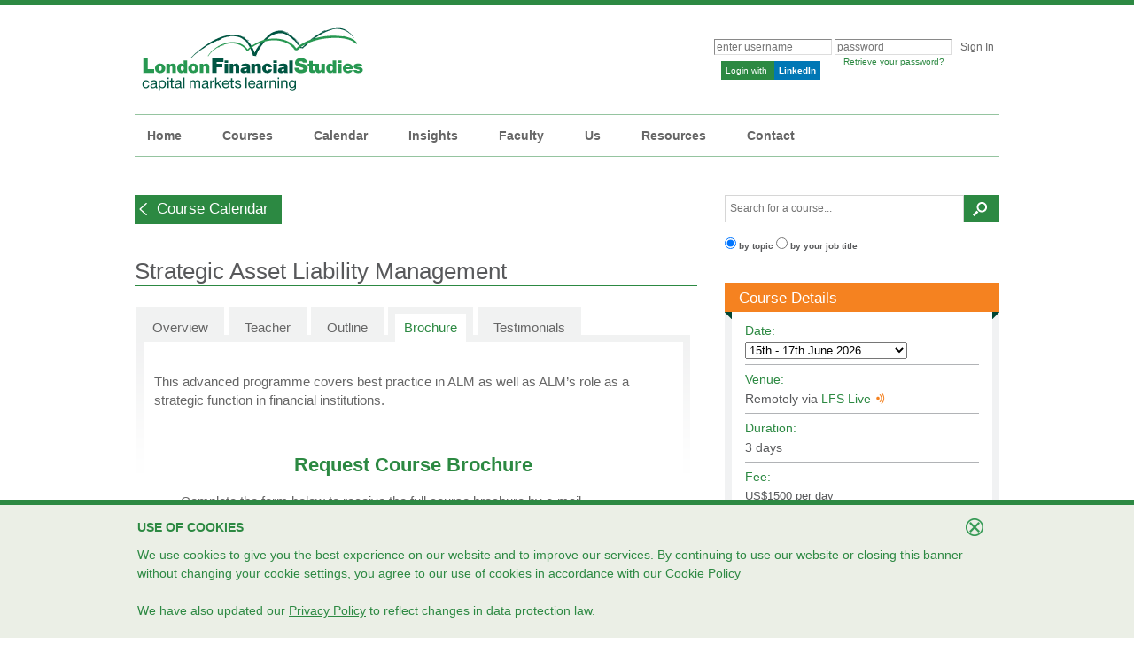

--- FILE ---
content_type: text/html; charset=utf-8
request_url: https://www.londonfs.com/course/Strategic-Asset-Liability-Management-Singapore/brochure
body_size: 10863
content:
<!DOCTYPE html PUBLIC "-//W3C//DTD XHTML 1.0 Transitional//EN" "http://www.w3.org/TR/xhtml1/DTD/xhtml1-transitional.dtd">
<html xmlns="http://www.w3.org/1999/xhtml" xml:lang="en" lang="en" prefix="og: http://ogp.me/ns#">
<head>
	
    <!-- Google Tag Manager -->
    <script>(function(w,d,s,l,i){w[l]=w[l]||[];w[l].push({'gtm.start':
    new Date().getTime(),event:'gtm.js'});var f=d.getElementsByTagName(s)[0],
    j=d.createElement(s),dl=l!='dataLayer'?'&l='+l:'';j.async=true;j.src=
                            'https://www.googletagmanager.com/gtm.js?id='+i+dl;f.parentNode.insertBefore(j,f);
    })(window,document,'script','dataLayer','GTM-KD3BK8N');</script>
    <!-- End Google Tag Manager -->
	<!-- for mobile devices. move to meta tags section later-->
	<meta name="viewport" content="width=device-width, initial-scale=1, maximum-scale=1" />
	<script src="/js/tippy.all.min.js"></script>	<!-- Hotjar Tracking Code for https://www.londonfs.com/ -->
<script>
    (function(h,o,t,j,a,r){
        h.hj=h.hj||function(){(h.hj.q=h.hj.q||[]).push(arguments)};
        h._hjSettings={hjid:3084014,hjsv:6};
        a=o.getElementsByTagName('head')[0];
        r=o.createElement('script');r.async=1;
        r.src=t+h._hjSettings.hjid+j+h._hjSettings.hjsv;
        a.appendChild(r);
    })(window,document,'https://static.hotjar.com/c/hotjar-','.js?sv=');
</script>

	<meta property="og:description" content="Strategic Asset Liability Management course Singapore. London Financial Studies. Capital Markets Learning. Public and Inhouse Courses. Download brochure." />
<meta name="Description" content="Strategic Asset Liability Management course Singapore. London Financial Studies. Capital Markets Learning. Public and Inhouse Courses. Download brochure." />
<meta name="keywords" content="Credit Derivatives, Econometrics, Risk Management, Equity Derivatives, Behavioural Finance, Interest Rate, BGM Market Models, Calibration Techniques, Equity Investment Strategies, Mathematical Models in Finance, Property Derivatives, FX Exotic Options, Commodities and Commodity Derivatives, Volatility Forecasting, Property Value at Risk" />
<meta name="Classification" content="Financial Training" />
<meta name="Copyright" content="London Financial Studies Limited" />
<meta name="Author" content="London Financial Studies Limited" />
<meta name="language" content="English" />
<meta http-equiv="Content-Type" content="text/html; charset=UTF-8" />
<meta name="MSSmartTagsPreventParsing" content="TRUE" />
<meta name="rating" content="General" />
<meta name="robots" content="index,follow" />
<meta name="revisit-after" content="7 days" />
<meta name="google-site-verification" content="jVgoohpyIBK3CCKb5vnN-0bDV8RBTm_pGjE1pDx1gzg" />
<meta property="og:image" content="https://www.londonfs.com/images/icons/lfs-thumbnail-linkedin.png" />
<link hreflang="en" rel="alternate" href="https://www.londonfs.com/course/Strategic-Asset-Liability-Management/brochure" />
<link hreflang="en-US" rel="alternate" href="https://www.londonfs.com/course/Strategic-Asset-Liability-Management-New-York/brochure" />
<link hreflang="en-SG" rel="alternate" href="https://www.londonfs.com/course/Strategic-Asset-Liability-Management-Singapore/brochure" />
<link rel="canonical" href="https://www.londonfs.com/course/Strategic-Asset-Liability-Management-Singapore/brochure" />
<link rel="stylesheet" type="text/css" href="/min/serve?g=64754cc344a3b758e044265214a71b21&amp;lm=1642026092" />
<link rel="stylesheet" type="text/css" href="/min/serve?g=9490739b296f50609f3d646eb3555a04&amp;lm=1707926932" media="screen, projection" />
<link rel="stylesheet" type="text/css" href="/min/serve?g=f6bb2b8f82f893a380501fa4f495142d&amp;lm=1714560683" />
<style type="text/css">
/*<![CDATA[*/
.ui-autocomplete.ui-menu.ui-widget.ui-widget-content.ui-corner-all  {
				 border-top: 1px #d6d6d6 solid;
				 border-left: 1px #d6d6d6 solid;
				 border-right: 1px #d6d6d6 solid;
				 box-shadow: -1px 1px 4px 1px rgba(170,170,170,1);
				 z-index: 10000000 !important;
				 }
/*]]>*/
</style>
<style type="text/css">
/*<![CDATA[*/

.fadewidget_black_bg {

	background-color: #000000;
}

.fadewidget_green_bg {

	background-color: #2C8942;
}
/*]]>*/
</style>
<script type="text/javascript" src="/min/serve?g=9f80cff71ec20cb32f4dac8e78257ca8&amp;lm=1714560683"></script>
<script type="text/javascript">
/*<![CDATA[*/
(function(i,s,o,g,r,a,m){i['GoogleAnalyticsObject']=r;i[r]=i[r]||function(){
			(i[r].q=i[r].q||[]).push(arguments)},i[r].l=1*new Date();a=s.createElement(o),
  m=s.getElementsByTagName(o)[0];a.async=1;a.src=g;m.parentNode.insertBefore(a,m)
  })(window,document,'script','https://www.google-analytics.com/analytics.js','ga');
  ga('create', 'UA-551816-1', 'auto');
  
  
  
  
  
  
  // check if this is an iframe
  if(window.top !== window.self){
  	ga('set', 'dataSource', 'iframe');
  }
  ga('send', 'pageview');
  

/*]]>*/
</script>
<title>Strategic Asset Liability Management Course - Brochure - London Financial Studies</title>

</head>

<body>

    <!-- Google Tag Manager (noscript) -->
    <noscript><iframe src="https://www.googletagmanager.com/ns.html?id=GTM-KD3BK8N"
    height="0" width="0" style="display:none;visibility:hidden"></iframe></noscript>
    <!-- End Google Tag Manager (noscript) -->

<!-- start mobile header section -->

<div id="mobile_header">
	<img id="mobile_user_login_icon" src="/images/login-icon-green.png">
	<div id="mobile_menu_tab_wrapper">
		<div id="mobile_menu_tab"></div>
	</div>
	<!-- this center img must be added last to make this layout work -->
	<a id="mobile_header_lines" href="/"><img src="/images/icons/lfs-lines-small.png">
	</a>

</div>

<div id="mobile_login_panel" class="mobile_overlay_panel">
	<h4 id="mobile_user_login_heading">User Login</h4>
</div>

<div id="mobile_menu_panel" class="mobile_overlay_panel">

	<form class="mobile_search_form" action="/search/results">
		<input id="mobile_search_text_field" type="text" name="SearchForm[searchterm]">
		<div id="mobile_search_error">Error</div>
		<input id="mobile_search_submit" type="submit" value="" >
		<input type="text" name="SearchForm[searchtype]" value="topic" style="display: none;">
		<img id="clear_mobile_search" src="/images/icons/close-icon-black.gif">
	</form>

	<div class="mobile_menu_nav_wrapper">
<a  class='mobile_menu_nav mobile_menu_parent_nav  nav_item_link ' href='/'  title='Home'>
        Home
    </a><a  class='mobile_menu_nav mobile_menu_parent_nav  nav_item_expand ' href='#'  title='Courses'>
        Courses
    </a><div class='mobile_menu_child_nav_wrapper'><a class='mobile_menu_nav mobile_menu_child_nav' href='/courses/London'>
                Public Courses
            </a><a class='mobile_menu_nav mobile_menu_child_nav' href='/inhouse'>
                In-House Courses
            </a></div><a  class='mobile_menu_nav mobile_menu_parent_nav  nav_item_link ' href='/calendar/London'  title='Calendar'>
        Calendar
    </a><a target='_blank' class='mobile_menu_nav mobile_menu_parent_nav  nav_item_link ' href='https://insights.londonfs.com'  title='Insights'>
        Insights
    </a><a  class='mobile_menu_nav mobile_menu_parent_nav  nav_item_link ' href='/faculty'  title='Faculty'>
        Faculty
    </a><a  class='mobile_menu_nav mobile_menu_parent_nav  nav_item_expand ' href='#'  title='Us'>
        Us
    </a><div class='mobile_menu_child_nav_wrapper'><a class='mobile_menu_nav mobile_menu_child_nav' href='/years'>
                28 Years of LFS
            </a><a class='mobile_menu_nav mobile_menu_child_nav' href='/aboutus'>
                Our History
            </a></div><a  class='mobile_menu_nav mobile_menu_parent_nav  nav_item_expand ' href='#'  title='Resources'>
        Resources
    </a><div class='mobile_menu_child_nav_wrapper'><a class='mobile_menu_nav mobile_menu_child_nav' href='/lfslive'>
                LFS Live
            </a><a class='mobile_menu_nav mobile_menu_child_nav' href='http://lfslearning.londonfs.com'>
                LFS Learning
            </a><a class='mobile_menu_nav mobile_menu_child_nav' href='/links'>
                Useful Links
            </a><a class='mobile_menu_nav mobile_menu_child_nav' href='/localinfo/London'>
                Teaching Location
            </a><a class='mobile_menu_nav mobile_menu_child_nav' href='/careers'>
                Careers with LFS
            </a><a class='mobile_menu_nav mobile_menu_child_nav' href='/training-facilities-virtual-classroom-hire/overview'>
                Classroom Hire
            </a><a class='mobile_menu_nav mobile_menu_child_nav' href='https://www.youtube.com/user/LondonFSvideos'>
                Videos
            </a><a class='mobile_menu_nav mobile_menu_child_nav' href='/webinars'>
                Webinars
            </a><a class='mobile_menu_nav mobile_menu_child_nav' href='/podcasts'>
                Podcasts
            </a><a class='mobile_menu_nav mobile_menu_child_nav' href='/samples'>
                Samples
            </a></div><a  class='mobile_menu_nav mobile_menu_parent_nav  nav_item_link ' href='/contact'  title='Contact'>
        Contact
    </a></div>



	<div id="mobile_menu_close" class="mobile_button">
		Close
	</div>

</div>

<!-- end mobile header section -->


<div class="container" id="page">

	<div id="header">
		<!-- <div id="logo">London Financial Studies</div> -->
		<a id="lfslogo" href="/"></a><!--  <a href="/contact/request" id="livechatSection"></a> -->

		
		<div id="accountLoginSection" class="sitemenu hide_on_mobile">

				<div class="form">
		<form id="login-form" action="/course/Strategic-Asset-Liability-Management-Singapore/brochure" method="post">
<div style="display:none"><input type="hidden" value="a6dd13135263317bea218062b5d1fc7f06702084" name="YII_CSRF_TOKEN" /></div>
		<ul>
			<li><?php/* echo CHtml::link('forgot password', '/reset'); */?></li>
			<li id="login_form_username_error"></li>
			<li id="login_form_password_error"></liid>
			<li><input class="login_field" placeholder="enter username" name="LoginForm[username]" id="LoginForm_username" type="text" /></li>
			<li><input class="login_field" placeholder="password" name="LoginForm[password]" id="LoginForm_password" type="password" /></li>
			<li>				<!-- <a href="#" onclick="javascript: this.submit();">Login</a> -->
				<input type="submit" value="Sign In" class="submitbtn_login" />
			</li>
		</ul>
		<div id="forgotPassword"><p><a href="/reset">Retrieve your password?</a><p/></div>

		

		


		<!--
		<div class="row rememberMe">
		-->
								<!-- </div> -->


		

		
		</form>		<!-- form -->
		<!--			<a href="javascript:void(0);" name="Linkedin login" title="Linkedin Login"-->
		<!--			   onclick="window.open('http://staging2.londonfs.com/linkedin','_blank','width=850,height=600,left=150,top=150,status=yes,scrollbars=1,resizable=1');">-->
		<a id="linkedinLoginWrapper" href="https://www.londonfs.com/linkedin" name="Linkedin login" title="LinkedIn Login">			<!--<img src="/images/login_with_linkedin.png" id="linkedInButton">-->
				<span id="linkedInButton">
					<span id="linkedinText">Login with
<!--					<img id="linkedinLogo" src="/images/login_linkedin.png" height="21">-->
					</span>
					<span id="linkedinLogo"><b>LinkedIn</b></span>
				</span>
		</a>
	</div>


		</div>

	</div>
	<!-- header -->

	<div id="mainmenu">
		<ul id="yw0" class=" sf-menu">
<li><a href="/">Home</a></li>
<li><a href="#">Courses</a>
<ul>
<li><a href="/courses/London">Public Courses</a></li>
<li class="smenuLastItem"><a href="/inhouse">In-House Courses</a></li>
</ul>
</li>
<li><a href="/calendar/London">Calendar</a></li>
<li><a target="_blank" href="https://insights.londonfs.com">Insights</a></li>
<li><a href="/faculty">Faculty</a></li>
<li><a href="#">Us</a>
<ul>
<li><a href="/years">28 Years of LFS</a></li>
<li class="smenuLastItem"><a href="/aboutus">Our History</a></li>
</ul>
</li>
<li><a href="#">Resources</a>
<ul>
<li><a href="/lfslive">LFS Live</a></li>
<li><a href="http://lfslearning.londonfs.com">LFS Learning</a></li>
<li><a href="/links">Useful Links</a></li>
<li><a href="/localinfo/London">Teaching Location</a></li>
<li><a href="/careers">Careers with LFS</a></li>
<li><a href="/training-facilities-virtual-classroom-hire/overview">Classroom Hire</a></li>
<li><a target="_blank" href="https://www.youtube.com/user/LondonFSvideos">Videos</a></li>
<li><a href="/webinars">Webinars</a></li>
<li><a href="/podcasts">Podcasts</a></li>
<li class="smenuLastItem"><a href="/samples">Samples</a></li>
</ul>
</li>
<li class="smenuLastItem"><a href="/contact">Contact</a></li>
</ul>	</div>

	
	<div id="content" >

		<div class="contentmain widewidth leftpanel">
		<a class="navBtn hide_on_mobile" id="back_btnGo" name="back_btnGo" href="/calendar/London">Course Calendar</a>
<a href='/calendar/London' class='mobile_back_button show_on_mobile'>Course Calendar</a>
<h1 style="margin-top: 20px;">
	Strategic Asset Liability Management</h1>

<div id="course-overview" class="ui-tabs ui-widget ui-widget-content ui-corner-all">



	<ul class="ui-tabs-nav ui-helper-reset ui-helper-clearfix ui-widget-header ui-corner-all">
		
				<li class="ui-state-default ui-corner-top"><a href="/course/Strategic-Asset-Liability-Management-Singapore" title="Overview"
						class="course-page-tab-external">Overview					</a></li>
				
				<li class="ui-state-default ui-corner-top"><a href="/course/Strategic-Asset-Liability-Management-Singapore" title="Teacher"
						class="course-page-tab-external">Teacher					</a></li>
				
				<li class="ui-state-default ui-corner-top"><a href="/course/Strategic-Asset-Liability-Management-Singapore" title="Outline"
						class="course-page-tab-external">Outline					</a></li>
								<li class="ui-state-default ui-corner-top ui-tabs-selected ui-state-active"><a href="/course/Strategic-Asset-Liability-Management-Singapore/brochure#"
						title="Brochure">Brochure					</a></li>
				
				<li class="ui-state-default ui-corner-top"><a href="/course/Strategic-Asset-Liability-Management-Singapore" title="Testimonials"
						class="course-page-tab-external">Testimonials					</a></li>
				
	</ul>

	<div class="mobile_menu_nav_wrapper">
<a  class='mobile_menu_nav mobile_menu_parent_nav  nav_item_link course-page-tab-external' href='/course/Strategic-Asset-Liability-Management-Singapore'  title='Overview'>
        Overview
    </a><a  class='mobile_menu_nav mobile_menu_parent_nav  nav_item_link course-page-tab-external' href='/course/Strategic-Asset-Liability-Management-Singapore'  title='Teacher'>
        Teacher
    </a><a  class='mobile_menu_nav mobile_menu_parent_nav  nav_item_link course-page-tab-external' href='/course/Strategic-Asset-Liability-Management-Singapore'  title='Outline'>
        Outline
    </a><a  class='mobile_menu_nav mobile_menu_parent_nav  nav_item_link course-page-tab-external' href='/course/Strategic-Asset-Liability-Management-Singapore/brochure#'  title='Brochure'>
        Brochure
    </a><a  class='mobile_menu_nav mobile_menu_parent_nav  nav_item_link course-page-tab-external' href='/course/Strategic-Asset-Liability-Management-Singapore'  title='Testimonials'>
        Testimonials
    </a></div>



	<div id="course-overview_tab_0" class="ui-tabs-panel ui-widget-content ui-corner-bottom">

		<div id="content-text">
			<!-- <h1 id="course_overview_title"></h1> -->

			<p id="web_description_brochure">
				This advanced programme covers best practice in ALM as well as ALM’s role as a strategic function in financial institutions.			</p>
			

				<div style="padding: 21px 30px;">
					<div class='contact-table-form-header'>Request Course Brochure
					</div>
					<p class='contact-from-instruction'>Complete the form below to receive the full course brochure by
						e-mail.
					</p>
					<!--[if lte IE 8]>
<script charset="utf-8" type="text/javascript" src="//js.hsforms.net/forms/v2-legacy.js"></script>
<![endif]-->
<script charset="utf-8" type="text/javascript" src="//js.hsforms.net/forms/v2.js"></script>
<script>

    var urlDomain;
    var portalDomain;
    if (window.location.hostname == "staging2.londonfs.com") {
        urlDomain = "http://staging2.londonfs.com";
        portalDomain = "http://staging3.londonfs.com";
    } else {
        urlDomain = "https://www.londonfs.com";
        portalDomain = "https://portal.londonfs.com";
    }

    function httpGet(theUrl) {
        var xmlHttp = new XMLHttpRequest();
        xmlHttp.open("GET", theUrl, false); // false for synchronous request
        xmlHttp.send(null);
        return xmlHttp.responseText;
    }

    function getCourseInfo(courseCode) {
        var url = urlDomain + "/hscourseinfo/" + courseCode;
        var text = httpGet(url);
        return text;
    }

    var pageURL = window.location.pathname;
    var URLVariables = pageURL.split('/');
    var promotion = URLVariables[1];
    var courseURL = URLVariables[2];
    var pageAction = URLVariables[3];
    var email;
    var firstName;
    var lastName;
    var country;
    var courseCode;
    var lrsPage;

    hbspt.forms.create
        ({
            region: "na1",
            portalId: "8053800",
            formId: "214651ca-8e26-4f57-b737-4fd8277ba8a6",
            onFormSubmit: function ($form) {
                if (promotion != "course") {
                    if (courseURL == "casestudy") {
                        pageAction = "inhouse-casestudy";
                    }
                    else {
                        pageAction = promotion + "-registration";
                    }
                    $form.find('input[name="form_action"]').val(pageAction).change();

                    email = encodeURIComponent($form.find('input[name="email"]').val());
                    $form.find('input[name="lrs_page"]').val(urlDomain + "/lrspage/" + email).change();

                    firstName = encodeURIComponent($form.find('input[name="firstname"]').val());
                    lastName = encodeURIComponent($form.find('input[name="lastname"]').val());
                    country = encodeURIComponent($form.find('select[name="country2"]').val());
                    courseCode = v.coursecode;

                }
                else {
                    var s = getCourseInfo(courseURL);
                    if (s != "course not found") {

                        var v = JSON.parse(s);
                        $form.find('input[name="course"]').val(v.coursecode).change();
                        $form.find('input[name="course_name"]').val(v.coursename).change();
                        $form.find('input[name="teacher_name"]').val(v.teachername).change();
                        $form.find('input[name="form_action"]').val(pageAction + "-lfs-website").change();

                        email = encodeURIComponent($form.find('input[name="email"]').val());
                        $form.find('input[name="lrs_page"]').val(urlDomain + "/lrspage/" + email).change();

                        firstName = encodeURIComponent($form.find('input[name="firstname"]').val());
                        lastName = encodeURIComponent($form.find('input[name="lastname"]').val());
                        country = encodeURIComponent($form.find('select[name="country2"]').val());
                        courseCode = v.coursecode;

                        var LRSurl = urlDomain + "/RecordLrsEvent?pageaction=" + pageAction;
                        LRSurl += "&firstname=" + firstName;
                        LRSurl += "&lastname=" + lastName;
                        LRSurl += "&email=" + email;
                        LRSurl += "&country=" + country;
                        LRSurl += "&coursecode=" + courseCode;

                        var noteEmailUrl;
                        var text;

                        if (pageAction == "brochure") {
                            // Use the live website because the staging domain sometimes does not contain the file.
                            var brochureURL = "https://www.londonfs.com/contact/downloadbrochure/" + v.brochureid;
                            $form.find('input[name="brochure_url"]').val(brochureURL).change();

                            // The following has been commented because updating the LRS will note the email
                            // uncomment it if required
                            //noteEmailUrl = urlDomain + "/noteemail?email=" + email;
                            //text = httpGet(noteEmailUrl);

                            console.log(LRSurl);
                            text = httpGet(LRSurl);
                        }

                        if (pageAction == "sample") {
                            // Use the live website because the staging domain sometimes does not contain the file.
                            var sampleURL = "https://www.londonfs.com/contact/downloadbrochure/" + v.sampleid;
                            $form.find('input[name="brochure_url"]').val(sampleURL).change();

                            // The following has been commented because updating the LRS will note the email
                            // uncomment it if required
                            //noteEmailUrl = urlDomain + "/noteemail?email=" + email;
                            //text = httpGet(noteEmailUrl);

                            console.log(LRSurl);
                            text = httpGet(LRSurl);
                        }
                    }
                }
            },
            onFormSubmitted: function () {

                var urlParameters = "firstname=" + firstName;
                urlParameters += "&lastname=" + lastName;
                urlParameters += "&email=" + email;
                urlParameters += "&country=" + country;


                if (pageAction == "webcast") {
                    var webcast = URLVariables[4];
                    url = urlDomain + "/processwebcast/" + webcast + "?" + urlParameters;
                    window.location.replace(url);
                }

                if (pageAction == "podcast") {
                    var podcast = URLVariables[4];
                    url = urlDomain + "/processpodcast/" + podcast + "?" + urlParameters;
                    window.location.replace(url);
                }

                if (courseURL == "casestudy") {
                    var casestudy = URLVariables[3];
                    url = urlDomain + "/processcasestudy/" + casestudy + "?" + urlParameters;
                    window.location.replace(url);
                }


                $("#complete_form").css('display', 'none');

            }

        });

</script>				</div>

						</div>
	</div>
</div>		</div>

		<!-- Menu right open -->
		<div id="sidebar" class="menupanel sidebarwidth rightpanel" >
		<div class="panelSection">
<div id="searchPanel_">

	<div class="wide form">
		<form id="search-form" action="/search/results" method="get">
		<div class="entryRow">
			<a class="entryBtnSbmit" id="btnSearch" name="btnSearch"></a>
<span class="entryRowField greyBorder" /><input class="entryField" value="" placeholder="Search for a course..." id="SearchForm_searchterm" name="SearchForm[searchterm]" type="text" maxlength="200" /></span>
		</div>
		<div class="row">
			<div id="main_search_error" class="errorMessage" style="display:none"></div>		</div>


		<div class="row">
			<input checked="checked" value="topic" class="SearchChoiceRadio" name="SearchForm[searchtype]" id="SearchForm_searchtype" type="radio" /> <b>by topic</b>			<input value="title" class="SearchChoiceRadio" name="SearchForm[searchtype]" id="SearchForm_searchtype" type="radio" /> <b>by your job title</b>		</div>

		</form>
		<!-- form -->
	</div>

</div></div><span class="fadePanel useFullWidth panelNavMargin"><div class="fadePanelHeader standardOrangeBg"><h5 class="panelCaptionMargin">Course Details</h5></div><div class="standardpanel"><div class="panelSectionContent"><div id="course_details_side_bar"><div class="result_list"><ul class="horizlist hz_standard_spacing"><li class="listlabel">Date:</li><li><select name="course_page_session_selector" id="course_page_session_selector">
<option value="3339" selected="selected">15th - 17th June 2026</option>
<option value="3355">14th - 18th September 2026</option>
<option value="3369">9th - 11th November 2026</option>
</select><span property="v:duration" content="P3D"></span></li></ul><div class="clearsection"></div><ul class="horizlist hz_standard_spacing"><li class="listlabel">Venue:</li><li><span id="course_details_venue">Remotely via <a href="/lfslive">LFS Live<img class="lfsLiveLogoInline" title="LFS Live" style="float:none; padding:0;" src="/images/icons/lfsLiveLogo20x26.png" alt="LFS Live" /></a></span></li></ul><div class="clearsection"></div><ul class="horizlist hz_standard_spacing"><li class="listlabel">Duration:</li><li><span id="course_details_duration">3 days</span></li></ul><ul class="horizlist hz_standard_spacing"><li class="listlabel">Fee:</li><span id="course_details_fee">US$1500 per day <br> US$4500 total</span></li></ul></div><div class="contentspacer" ></div><div class="button_row"><ul class="horizlist course_button_list"><li class="course_overview_button"><a class="largeBtn course_page_book_now" id="bookOnline_btnGo2" name="bookOnline_btnGo2" href="/booking/payment/53915?sid=3339">Book online NOW</a>
</li><li class="course_overview_button"><a class="largeBtn" id="downloadBrochure_btnGo2" name="downloadBrochure_btnGo2" href="/course/Strategic-Asset-Liability-Management-Singapore/brochure">Download course brochure</a>
</li></ul><div class="clearsection"></div></div><div class="contentspacer" ></div><div id="side_bar_also_available"><p>This course is also available in <a href="/course/Strategic-Asset-Liability-Management">London Time Zone</a> and <a href="/course/Strategic-Asset-Liability-Management-New-York">New York Time Zone</a></p><ul class="horizlist hz_standard_spacing">To run this course at your organisation, <a href="mailto:inhouse@londonfs.com" style="text-decoration: underline">contact us</a>.</ul></div></div></div></div></span><a href="/whatsay" class="panelnav_link" >
<div class="panelSection"><div class="testimonial_panel">
	<span class="testimonial_topline"></span> <img
		src="/images/comma-invert-open.gif" alt="London courses image" />

		<p>
		Certain parts of the course were tough as I am not an ALM specialist, but I am really happy that I did this course and will look out for more from LFS. A special thanks to Rupesh for his patience and time.		<br /> <img src="/images/comma-invert-close.gif"
			alt="London courses image" />
	</p>

	<div class="testimonialoutro">
		Jeannot Conrad, FX Trader, Skandinaviska Enskilda Banken	</div>
</div>
</div></a>		</div>
		<!-- // Menu right close -->

	</div> <!-- content -->
	<div class="clearsection"></div>



	<div style="clear: both;"></div>
	<div class="contentspacer"></div>


	<!-- footer -->

</div>
<!-- page -->

		<!-- Google Code for USA Remarketing -->
		<!-- Remarketing tags may not be associated with personally identifiable information or placed on pages related to sensitive categories. For instructions on adding this tag and more information on the above requirements, read the setup guide: google.com/ads/remarketingsetup -->
		<script type="text/javascript">
		/* <![CDATA[ */
		var google_conversion_id = 1071009104;
		var google_conversion_label = "fIyRCMKmkgIQ0JrZ_gM";
		var google_custom_params = window.google_tag_params;
		var google_remarketing_only = true;
		/* ]]> */
		</script>
		<script type="text/javascript" src="//www.googleadservices.com/pagead/conversion.js">
		</script>
		<noscript>
		<div style="display:inline;">
		<img height="1" width="1" style="border-style:none;" alt="" src="//googleads.g.doubleclick.net/pagead/viewthroughconversion/1071009104/?value=0&amp;label=fIyRCMKmkgIQ0JrZ_gM&amp;guid=ON&amp;script=0"/>
		</div>
		</noscript>

		
		<div id="footer">
	<div class="container">
		<ul>
			<li>&copy; Copyright London Financial Studies 1997-2026</li>
			<li><a href="/terms">Terms of Use</a></li>
			<li><a href="/policy">Privacy Policy</a></li>
			<li><a href="/cookiepolicy">Cookie Policy</a></li>
		</ul>
	</div>
</div>

<div id="cookie-policy-wrapper">
    <div id="cookie-policy-content">
        <h5>USE OF COOKIES</h5>
        We use cookies to give you the best experience on our website and to improve our services.
        By continuing to use our website or closing this banner without changing your cookie settings,
        you agree to our use of cookies in accordance with our
        <a href="/cookiepolicy">Cookie Policy</a><br><br>

        We have also updated our <a href="/policy">Privacy Policy</a> to reflect changes in data protection law.

        <a id="cookie-policy-close-wrapper" href="#" onclick="return false;">
            <img id="cookie-policy-close" src="/images/icons/cookie-close-green.png">
        </a>
    </div>

</div>
<!--
<script>
    /*alert("window width"+ $(window).width());
    alert("screen width"+ screen.width);

    alert("window height"+ $(window).height());
    alert("screen height"+ screen.height);*/
</script>
-->

<script>
	if(!(window.top !== window.self)) {
	
			var mq = window.matchMedia("(max-width: 1000px)");
		var is_mobile_screen = mq.matches;
		var placement = 'right';
		if (is_mobile_screen) {
			placement = 'bottom';
		}
		tippy('.input_with_tooltip',
			{
				theme: 'lfs',
				arrow: true,
				//interactive: true,
				arrowTransform: 'scaleX(0.5)',
				placement: placement,
				flip: true,
				flipBehavior: ['right', 'bottom'],
				//trigger: 'click',
			})
	}
	
	$(window).load(function() {
		$('#yw0_button').click();
		$('#yw1_button').click();
	});

	


	$( document ).ready(function() {
		// if we are in a iframe
		if(window.top !== window.self){
			//if the iframe is in get.londonfs.com

			//if(document.referrer.includes("get.londonfs.com")){

			$("#Contact_iframe").val(1);

			// get the source parameter and set it in the hidden field
			var url = new URL(window.location.href);
			var source = url.searchParams.get("source");
			if (!(source == null)) {
				$("#Contact_source").val(source);
			}

			// remove all elements surrounding the form:
			
			//document.getElementById("footer").style.display = "none";
			$("#footer").css("display","none");
			//document.getElementById("mobile_header").style.display = "none";
			$("#mobile_header").css("display","none");
			//document.getElementById("mobile_login_panel").style.display = "none";
			$("#mobile_login_panel").css("display","none");
			//document.getElementById("mobile_menu_panel").style.display = "none";
			$("#mobile_menu_panel").css("display","none");
			//document.getElementById("header").style.display = "none";
			$("#header").css("display","none");
			//document.getElementById("sidebar").style.display = "none";
			$("#sidebar").css("display","none");
			//document.getElementById("mainmenu").style.display = "none";
			$("#mainmenu").css("display","none");

			
			$(".mobile_back_button").css("display","none");
			$(".blockquicklink_download_complete").css("display","none");
			$("#back_btnGo").css("display","none");
			$("#course_overview_title").css("display","none");
			$("#web_description_brochure").css("display","none");
			
			$(".mobile_menu_nav_wrapper").css("display","none");
			$("#cookie-policy-wrapper").css("display","none");
			$(".leftpanel").css("width","100%");

			$("#content").css("width","auto");
			$("#course-overview").css("width","auto");

			$("ul.ui-tabs-nav").css("display","none");
			$(".ui-tabs-panel").css("background","none");
			$("#course-overview_tab_0").css("padding","0px");			
		 
			
			$("#content").css("padding","0px");
			$("#page").css("padding","0px");
			$("#page").css("margin","0px");
			$("body").css("border","0px solid black");			
			$(".brochure_thank_you_div").css("text-align","center");
			$("#brochure_thank_you_tick").css("display","block");
			$("#brochure_thank_you").css("display","block");
			$("#brochure_thank_you").css("border","0px black solid");
			
			// end of the remove elements section

			var oldWidth = $("#contact-form-all").css("width");
			var oldFontSize = 	$("#contact-form-all h2").css("font-size");
			var oldLeft = $("#contact-form-all .row span.required").css("left");
			//console.log("ow".oldWidth);
			//console.log(oldFontSize);
			//console.log(oldLeft);
			
			
			if(isMobileScreen()) {
				mobile_unbounce_changes();				
			}else{
				desktop_unbounce_changes();				
			}

			$(window).resize(function () {
				if(isMobileScreen()){
					mobile_unbounce_changes();
				}else{
					desktop_unbounce_changes();
				}
			});

			$("#contact-form-all h2").css("font-family","Georgia");
			$("#contact-form-all h2").css("font-weight","normal");			
			$(".contact-from-instruction").css("font-size","14px");

			$("#contact-form-all input.entryBtnSbmit").css({
				'font-size' : '16px',				
				'height' : '50px',
				'border-radius' : '4px'
			});
			
			if(lsTest() === true) {
				if (!(sessionStorage.getItem("contact_form_height") === null)) {
					var height = sessionStorage.getItem("contact_form_height");
					height = height - 280;
					if (height > 0) {
						$(".brochure_thank_you_div").css("margin-top", height + "px");
					}

				}
			}	
			

		}
	});
	
	function desktop_unbounce_changes(){
		$("#contact-form-all").css("width","680px");
		$("#contact-form-all h2").css("font-size","32px");
		$("#contact-form-all .row span.required").css("left","205px");

		$("#contact-form-all input.entryBtnSbmit").css({
			'min-width' : '200px'
		});
		$("#contact-form-all").css({"padding-top":"30px","padding-bottom":"30px"});
	}

	function mobile_unbounce_changes(){
		$("#contact-form-all").css("width","auto");
		$("#contact-form-all h2").css("font-size","1.75em");
		$("#contact-form-all .row span.required").css("left","-7px");

		$("#contact-form-all input.entryBtnSbmit").css({
			'min-width' : 'auto'
		});
		$("#contact-form-submit-wrapper").css({"padding-left":"0px"});
		$(".contact_from_submit_button").css({"float":"none"});
		$(".contact_from_submit_button").css({"margin-left":"auto", "margin-right":"auto"});

		$("#contact-form-all").css({"padding":"21px 15px"});
	}
</script>

<script type="text/javascript">
	// This code is for unbounce tracking.
	var _ubaq = _ubaq || [];
	_ubaq.push(['trackGoal', 'convert']);

	(function() {
		var ub_script = document.createElement('script');
		ub_script.type = 'text/javascript';
		ub_script.src =
			('https:' == document.location.protocol ? 'https://' : 'http://') +
			'd3pkntwtp2ukl5.cloudfront.net/uba.js';
		var s = document.getElementsByTagName('script')[0];
		s.parentNode.insertBefore(ub_script, s);
	}) ();
</script>
<!-- Start of HubSpot Embed Code -->

<script type="text/javascript" id="hs-script-loader" async defer src="//js.hs-scripts.com/8053800.js"></script>

<!-- End of HubSpot Embed Code -->
<script type="text/javascript" src="/min/serve?g=95a6907bb651ee42a5406e4974c19c45&amp;lm=1714559431"></script>
<script type="text/javascript">
/*<![CDATA[*/
jQuery(function($) {
jQuery('#back_btnGo').button({'icons':{primary:"ui-icon-arrow-left"}});

$('.SearchChoiceRadio').change(function(){

	var stype = $('.SearchChoiceRadio:checked').val();
	$('#SearchForm_searchterm').autocomplete("option", "source", "/search/autosuggest?type=" + stype);
});

jQuery('#btnSearch').button({'icons':{secondary:"ui-icon-search-btn"}}).click(function(){ $(this).closest("form").submit(); return false; });
jQuery('#SearchForm_searchterm').autocomplete({'minLength':2,'delay':200,'minChars':'1','showAnim':'fold','select':function(event, ui){
										// When the user clicks on the drop down list item then take them to the course.
										var domain = window.location.hostname;
										if(domain == "staging2.londonfs.com"){
											domain = "http://" + domain;
										}else{
											domain = "https://www.londonfs.com";
										}

										var url = ui.item.data;
										window.location.href = domain+"/course/"+url+"";
										return false;
									}
								,'source':'/search/autosuggest?type=topic'});
$('#search-form').yiiactiveform({'validateOnSubmit':true,'validateOnChange':false,'attributes':[{'id':'SearchForm_searchterm','inputID':'SearchForm_searchterm','errorID':'main_search_error','model':'SearchForm','name':'searchterm','enableAjaxValidation':false,'clientValidation':function(value, messages, attribute) {

if($.trim(value)=='') {
	messages.push("Search cannot be blank.");
}


if($.trim(value)!='') {
	
if(value.length>200) {
	messages.push("Search is too long (maximum is 200 characters).");
}

}


if($.trim(value)!='') {
	
if(value.length<3) {
	messages.push("Search is too short (minimum is 3 characters).");
}

}

}}]});
jQuery('#bookOnline_btnGo2').button({'icons':{primary:"ui-icon-shopping-cart"}});
jQuery('#downloadBrochure_btnGo2').button({'icons':{primary:"ui-icon-download-arrow"}});

		$('.locationCaption').slideToggle("fast");

		var fadeIn = function(element) {

			fadeparent = element.parent();

			//if (fadeparent.attr('class') == 'fadePanel' ) {


			if (1) {

				var panel_image		= element.find('img');
				var panel_header	= element.find('.fadePanelHeader');

				panel_image.stop();
				panel_header.stop();

				panel_image.fadeTo(2000, 1);
				panel_header.animate({backgroundColor:"#2C8942"},  2000);


			} else {

				element.fadeTo('slow', 1);
			}



		}

		var fadeOut = function(element) {

			fadeparent = element.parent();

			//if (fadeparent.attr('class') == 'fadePanel' ) {
			if (1) {

				var panel_image		= element.find('img');
				var panel_header	= element.find('.fadePanelHeader');

				panel_image.parent().addClass('fadewidget_black_bg');

				panel_image.stop();
				panel_header.stop();

				panel_image.fadeTo(500, 0.5);
				//$(this).fadeTo(500, 0.5);
				panel_header.animate({backgroundColor:"#19692c"},  500);



			} else {

				element.fadeTo('slow', 0.6);
			}
		}

		$(".fadePanel > a").hover(function() {
		//$("#content a").hover(function() {

				fadeOut($(this) );
				/*$(this).find('.frontPanelCaption').slideToggle("fast");
				$(this).find('.locationCaption').slideToggle("fast");
				$( "#10" ).animate({ "bottom": "+=32px" }, "fast" );
				$( "#3" ).animate({ "bottom": "+=64px" }, "fast" );
				$( "#1" ).animate({ "bottom": "+=64px" }, "fast" );
				$( "#4" ).animate({ "bottom": "+=32px" }, "fast" );
				$( "#2" ).animate({ "bottom": "+=64px" }, "fast" );
				$( "#5" ).animate({ "bottom": "+=32px" }, "fast" );*/
				
			},
			function() {

				fadeIn($(this) );
				/*$( "#10" ).animate({ "bottom": "-=32px" }, "fast" );
				$( "#1" ).animate({ "bottom": "-=64px" }, "fast" );
				$( "#3" ).animate({ "bottom": "-=64px" }, "fast" );
				$( "#4" ).animate({ "bottom": "-=32px" }, "fast" );
				$( "#5" ).animate({ "bottom": "-=32px" }, "fast" );
				$( "#2" ).animate({ "bottom": "-=64px" }, "fast" );
				$(this).find('.locationCaption').slideToggle("fast");
				$(this).find('.frontPanelCaption').slideToggle("fast");*/
			}
		);
		
jQuery('#yw0').superfish({'hoverClass':'sfHover','pathClass':'active','pathLevels':0,'delay':800,'animation':{'opacity':'show'},'speed':'normal','autoArrows':false,'dropShadows':true,'disableHI':false});
});
/*]]>*/
</script>
</body>
</html>

--- FILE ---
content_type: text/html; charset=utf-8
request_url: https://www.google.com/recaptcha/enterprise/anchor?ar=1&k=6LdGZJsoAAAAAIwMJHRwqiAHA6A_6ZP6bTYpbgSX&co=aHR0cHM6Ly93d3cubG9uZG9uZnMuY29tOjQ0Mw..&hl=en&v=PoyoqOPhxBO7pBk68S4YbpHZ&size=invisible&badge=inline&anchor-ms=20000&execute-ms=30000&cb=7xrizsw7bfze
body_size: 48771
content:
<!DOCTYPE HTML><html dir="ltr" lang="en"><head><meta http-equiv="Content-Type" content="text/html; charset=UTF-8">
<meta http-equiv="X-UA-Compatible" content="IE=edge">
<title>reCAPTCHA</title>
<style type="text/css">
/* cyrillic-ext */
@font-face {
  font-family: 'Roboto';
  font-style: normal;
  font-weight: 400;
  font-stretch: 100%;
  src: url(//fonts.gstatic.com/s/roboto/v48/KFO7CnqEu92Fr1ME7kSn66aGLdTylUAMa3GUBHMdazTgWw.woff2) format('woff2');
  unicode-range: U+0460-052F, U+1C80-1C8A, U+20B4, U+2DE0-2DFF, U+A640-A69F, U+FE2E-FE2F;
}
/* cyrillic */
@font-face {
  font-family: 'Roboto';
  font-style: normal;
  font-weight: 400;
  font-stretch: 100%;
  src: url(//fonts.gstatic.com/s/roboto/v48/KFO7CnqEu92Fr1ME7kSn66aGLdTylUAMa3iUBHMdazTgWw.woff2) format('woff2');
  unicode-range: U+0301, U+0400-045F, U+0490-0491, U+04B0-04B1, U+2116;
}
/* greek-ext */
@font-face {
  font-family: 'Roboto';
  font-style: normal;
  font-weight: 400;
  font-stretch: 100%;
  src: url(//fonts.gstatic.com/s/roboto/v48/KFO7CnqEu92Fr1ME7kSn66aGLdTylUAMa3CUBHMdazTgWw.woff2) format('woff2');
  unicode-range: U+1F00-1FFF;
}
/* greek */
@font-face {
  font-family: 'Roboto';
  font-style: normal;
  font-weight: 400;
  font-stretch: 100%;
  src: url(//fonts.gstatic.com/s/roboto/v48/KFO7CnqEu92Fr1ME7kSn66aGLdTylUAMa3-UBHMdazTgWw.woff2) format('woff2');
  unicode-range: U+0370-0377, U+037A-037F, U+0384-038A, U+038C, U+038E-03A1, U+03A3-03FF;
}
/* math */
@font-face {
  font-family: 'Roboto';
  font-style: normal;
  font-weight: 400;
  font-stretch: 100%;
  src: url(//fonts.gstatic.com/s/roboto/v48/KFO7CnqEu92Fr1ME7kSn66aGLdTylUAMawCUBHMdazTgWw.woff2) format('woff2');
  unicode-range: U+0302-0303, U+0305, U+0307-0308, U+0310, U+0312, U+0315, U+031A, U+0326-0327, U+032C, U+032F-0330, U+0332-0333, U+0338, U+033A, U+0346, U+034D, U+0391-03A1, U+03A3-03A9, U+03B1-03C9, U+03D1, U+03D5-03D6, U+03F0-03F1, U+03F4-03F5, U+2016-2017, U+2034-2038, U+203C, U+2040, U+2043, U+2047, U+2050, U+2057, U+205F, U+2070-2071, U+2074-208E, U+2090-209C, U+20D0-20DC, U+20E1, U+20E5-20EF, U+2100-2112, U+2114-2115, U+2117-2121, U+2123-214F, U+2190, U+2192, U+2194-21AE, U+21B0-21E5, U+21F1-21F2, U+21F4-2211, U+2213-2214, U+2216-22FF, U+2308-230B, U+2310, U+2319, U+231C-2321, U+2336-237A, U+237C, U+2395, U+239B-23B7, U+23D0, U+23DC-23E1, U+2474-2475, U+25AF, U+25B3, U+25B7, U+25BD, U+25C1, U+25CA, U+25CC, U+25FB, U+266D-266F, U+27C0-27FF, U+2900-2AFF, U+2B0E-2B11, U+2B30-2B4C, U+2BFE, U+3030, U+FF5B, U+FF5D, U+1D400-1D7FF, U+1EE00-1EEFF;
}
/* symbols */
@font-face {
  font-family: 'Roboto';
  font-style: normal;
  font-weight: 400;
  font-stretch: 100%;
  src: url(//fonts.gstatic.com/s/roboto/v48/KFO7CnqEu92Fr1ME7kSn66aGLdTylUAMaxKUBHMdazTgWw.woff2) format('woff2');
  unicode-range: U+0001-000C, U+000E-001F, U+007F-009F, U+20DD-20E0, U+20E2-20E4, U+2150-218F, U+2190, U+2192, U+2194-2199, U+21AF, U+21E6-21F0, U+21F3, U+2218-2219, U+2299, U+22C4-22C6, U+2300-243F, U+2440-244A, U+2460-24FF, U+25A0-27BF, U+2800-28FF, U+2921-2922, U+2981, U+29BF, U+29EB, U+2B00-2BFF, U+4DC0-4DFF, U+FFF9-FFFB, U+10140-1018E, U+10190-1019C, U+101A0, U+101D0-101FD, U+102E0-102FB, U+10E60-10E7E, U+1D2C0-1D2D3, U+1D2E0-1D37F, U+1F000-1F0FF, U+1F100-1F1AD, U+1F1E6-1F1FF, U+1F30D-1F30F, U+1F315, U+1F31C, U+1F31E, U+1F320-1F32C, U+1F336, U+1F378, U+1F37D, U+1F382, U+1F393-1F39F, U+1F3A7-1F3A8, U+1F3AC-1F3AF, U+1F3C2, U+1F3C4-1F3C6, U+1F3CA-1F3CE, U+1F3D4-1F3E0, U+1F3ED, U+1F3F1-1F3F3, U+1F3F5-1F3F7, U+1F408, U+1F415, U+1F41F, U+1F426, U+1F43F, U+1F441-1F442, U+1F444, U+1F446-1F449, U+1F44C-1F44E, U+1F453, U+1F46A, U+1F47D, U+1F4A3, U+1F4B0, U+1F4B3, U+1F4B9, U+1F4BB, U+1F4BF, U+1F4C8-1F4CB, U+1F4D6, U+1F4DA, U+1F4DF, U+1F4E3-1F4E6, U+1F4EA-1F4ED, U+1F4F7, U+1F4F9-1F4FB, U+1F4FD-1F4FE, U+1F503, U+1F507-1F50B, U+1F50D, U+1F512-1F513, U+1F53E-1F54A, U+1F54F-1F5FA, U+1F610, U+1F650-1F67F, U+1F687, U+1F68D, U+1F691, U+1F694, U+1F698, U+1F6AD, U+1F6B2, U+1F6B9-1F6BA, U+1F6BC, U+1F6C6-1F6CF, U+1F6D3-1F6D7, U+1F6E0-1F6EA, U+1F6F0-1F6F3, U+1F6F7-1F6FC, U+1F700-1F7FF, U+1F800-1F80B, U+1F810-1F847, U+1F850-1F859, U+1F860-1F887, U+1F890-1F8AD, U+1F8B0-1F8BB, U+1F8C0-1F8C1, U+1F900-1F90B, U+1F93B, U+1F946, U+1F984, U+1F996, U+1F9E9, U+1FA00-1FA6F, U+1FA70-1FA7C, U+1FA80-1FA89, U+1FA8F-1FAC6, U+1FACE-1FADC, U+1FADF-1FAE9, U+1FAF0-1FAF8, U+1FB00-1FBFF;
}
/* vietnamese */
@font-face {
  font-family: 'Roboto';
  font-style: normal;
  font-weight: 400;
  font-stretch: 100%;
  src: url(//fonts.gstatic.com/s/roboto/v48/KFO7CnqEu92Fr1ME7kSn66aGLdTylUAMa3OUBHMdazTgWw.woff2) format('woff2');
  unicode-range: U+0102-0103, U+0110-0111, U+0128-0129, U+0168-0169, U+01A0-01A1, U+01AF-01B0, U+0300-0301, U+0303-0304, U+0308-0309, U+0323, U+0329, U+1EA0-1EF9, U+20AB;
}
/* latin-ext */
@font-face {
  font-family: 'Roboto';
  font-style: normal;
  font-weight: 400;
  font-stretch: 100%;
  src: url(//fonts.gstatic.com/s/roboto/v48/KFO7CnqEu92Fr1ME7kSn66aGLdTylUAMa3KUBHMdazTgWw.woff2) format('woff2');
  unicode-range: U+0100-02BA, U+02BD-02C5, U+02C7-02CC, U+02CE-02D7, U+02DD-02FF, U+0304, U+0308, U+0329, U+1D00-1DBF, U+1E00-1E9F, U+1EF2-1EFF, U+2020, U+20A0-20AB, U+20AD-20C0, U+2113, U+2C60-2C7F, U+A720-A7FF;
}
/* latin */
@font-face {
  font-family: 'Roboto';
  font-style: normal;
  font-weight: 400;
  font-stretch: 100%;
  src: url(//fonts.gstatic.com/s/roboto/v48/KFO7CnqEu92Fr1ME7kSn66aGLdTylUAMa3yUBHMdazQ.woff2) format('woff2');
  unicode-range: U+0000-00FF, U+0131, U+0152-0153, U+02BB-02BC, U+02C6, U+02DA, U+02DC, U+0304, U+0308, U+0329, U+2000-206F, U+20AC, U+2122, U+2191, U+2193, U+2212, U+2215, U+FEFF, U+FFFD;
}
/* cyrillic-ext */
@font-face {
  font-family: 'Roboto';
  font-style: normal;
  font-weight: 500;
  font-stretch: 100%;
  src: url(//fonts.gstatic.com/s/roboto/v48/KFO7CnqEu92Fr1ME7kSn66aGLdTylUAMa3GUBHMdazTgWw.woff2) format('woff2');
  unicode-range: U+0460-052F, U+1C80-1C8A, U+20B4, U+2DE0-2DFF, U+A640-A69F, U+FE2E-FE2F;
}
/* cyrillic */
@font-face {
  font-family: 'Roboto';
  font-style: normal;
  font-weight: 500;
  font-stretch: 100%;
  src: url(//fonts.gstatic.com/s/roboto/v48/KFO7CnqEu92Fr1ME7kSn66aGLdTylUAMa3iUBHMdazTgWw.woff2) format('woff2');
  unicode-range: U+0301, U+0400-045F, U+0490-0491, U+04B0-04B1, U+2116;
}
/* greek-ext */
@font-face {
  font-family: 'Roboto';
  font-style: normal;
  font-weight: 500;
  font-stretch: 100%;
  src: url(//fonts.gstatic.com/s/roboto/v48/KFO7CnqEu92Fr1ME7kSn66aGLdTylUAMa3CUBHMdazTgWw.woff2) format('woff2');
  unicode-range: U+1F00-1FFF;
}
/* greek */
@font-face {
  font-family: 'Roboto';
  font-style: normal;
  font-weight: 500;
  font-stretch: 100%;
  src: url(//fonts.gstatic.com/s/roboto/v48/KFO7CnqEu92Fr1ME7kSn66aGLdTylUAMa3-UBHMdazTgWw.woff2) format('woff2');
  unicode-range: U+0370-0377, U+037A-037F, U+0384-038A, U+038C, U+038E-03A1, U+03A3-03FF;
}
/* math */
@font-face {
  font-family: 'Roboto';
  font-style: normal;
  font-weight: 500;
  font-stretch: 100%;
  src: url(//fonts.gstatic.com/s/roboto/v48/KFO7CnqEu92Fr1ME7kSn66aGLdTylUAMawCUBHMdazTgWw.woff2) format('woff2');
  unicode-range: U+0302-0303, U+0305, U+0307-0308, U+0310, U+0312, U+0315, U+031A, U+0326-0327, U+032C, U+032F-0330, U+0332-0333, U+0338, U+033A, U+0346, U+034D, U+0391-03A1, U+03A3-03A9, U+03B1-03C9, U+03D1, U+03D5-03D6, U+03F0-03F1, U+03F4-03F5, U+2016-2017, U+2034-2038, U+203C, U+2040, U+2043, U+2047, U+2050, U+2057, U+205F, U+2070-2071, U+2074-208E, U+2090-209C, U+20D0-20DC, U+20E1, U+20E5-20EF, U+2100-2112, U+2114-2115, U+2117-2121, U+2123-214F, U+2190, U+2192, U+2194-21AE, U+21B0-21E5, U+21F1-21F2, U+21F4-2211, U+2213-2214, U+2216-22FF, U+2308-230B, U+2310, U+2319, U+231C-2321, U+2336-237A, U+237C, U+2395, U+239B-23B7, U+23D0, U+23DC-23E1, U+2474-2475, U+25AF, U+25B3, U+25B7, U+25BD, U+25C1, U+25CA, U+25CC, U+25FB, U+266D-266F, U+27C0-27FF, U+2900-2AFF, U+2B0E-2B11, U+2B30-2B4C, U+2BFE, U+3030, U+FF5B, U+FF5D, U+1D400-1D7FF, U+1EE00-1EEFF;
}
/* symbols */
@font-face {
  font-family: 'Roboto';
  font-style: normal;
  font-weight: 500;
  font-stretch: 100%;
  src: url(//fonts.gstatic.com/s/roboto/v48/KFO7CnqEu92Fr1ME7kSn66aGLdTylUAMaxKUBHMdazTgWw.woff2) format('woff2');
  unicode-range: U+0001-000C, U+000E-001F, U+007F-009F, U+20DD-20E0, U+20E2-20E4, U+2150-218F, U+2190, U+2192, U+2194-2199, U+21AF, U+21E6-21F0, U+21F3, U+2218-2219, U+2299, U+22C4-22C6, U+2300-243F, U+2440-244A, U+2460-24FF, U+25A0-27BF, U+2800-28FF, U+2921-2922, U+2981, U+29BF, U+29EB, U+2B00-2BFF, U+4DC0-4DFF, U+FFF9-FFFB, U+10140-1018E, U+10190-1019C, U+101A0, U+101D0-101FD, U+102E0-102FB, U+10E60-10E7E, U+1D2C0-1D2D3, U+1D2E0-1D37F, U+1F000-1F0FF, U+1F100-1F1AD, U+1F1E6-1F1FF, U+1F30D-1F30F, U+1F315, U+1F31C, U+1F31E, U+1F320-1F32C, U+1F336, U+1F378, U+1F37D, U+1F382, U+1F393-1F39F, U+1F3A7-1F3A8, U+1F3AC-1F3AF, U+1F3C2, U+1F3C4-1F3C6, U+1F3CA-1F3CE, U+1F3D4-1F3E0, U+1F3ED, U+1F3F1-1F3F3, U+1F3F5-1F3F7, U+1F408, U+1F415, U+1F41F, U+1F426, U+1F43F, U+1F441-1F442, U+1F444, U+1F446-1F449, U+1F44C-1F44E, U+1F453, U+1F46A, U+1F47D, U+1F4A3, U+1F4B0, U+1F4B3, U+1F4B9, U+1F4BB, U+1F4BF, U+1F4C8-1F4CB, U+1F4D6, U+1F4DA, U+1F4DF, U+1F4E3-1F4E6, U+1F4EA-1F4ED, U+1F4F7, U+1F4F9-1F4FB, U+1F4FD-1F4FE, U+1F503, U+1F507-1F50B, U+1F50D, U+1F512-1F513, U+1F53E-1F54A, U+1F54F-1F5FA, U+1F610, U+1F650-1F67F, U+1F687, U+1F68D, U+1F691, U+1F694, U+1F698, U+1F6AD, U+1F6B2, U+1F6B9-1F6BA, U+1F6BC, U+1F6C6-1F6CF, U+1F6D3-1F6D7, U+1F6E0-1F6EA, U+1F6F0-1F6F3, U+1F6F7-1F6FC, U+1F700-1F7FF, U+1F800-1F80B, U+1F810-1F847, U+1F850-1F859, U+1F860-1F887, U+1F890-1F8AD, U+1F8B0-1F8BB, U+1F8C0-1F8C1, U+1F900-1F90B, U+1F93B, U+1F946, U+1F984, U+1F996, U+1F9E9, U+1FA00-1FA6F, U+1FA70-1FA7C, U+1FA80-1FA89, U+1FA8F-1FAC6, U+1FACE-1FADC, U+1FADF-1FAE9, U+1FAF0-1FAF8, U+1FB00-1FBFF;
}
/* vietnamese */
@font-face {
  font-family: 'Roboto';
  font-style: normal;
  font-weight: 500;
  font-stretch: 100%;
  src: url(//fonts.gstatic.com/s/roboto/v48/KFO7CnqEu92Fr1ME7kSn66aGLdTylUAMa3OUBHMdazTgWw.woff2) format('woff2');
  unicode-range: U+0102-0103, U+0110-0111, U+0128-0129, U+0168-0169, U+01A0-01A1, U+01AF-01B0, U+0300-0301, U+0303-0304, U+0308-0309, U+0323, U+0329, U+1EA0-1EF9, U+20AB;
}
/* latin-ext */
@font-face {
  font-family: 'Roboto';
  font-style: normal;
  font-weight: 500;
  font-stretch: 100%;
  src: url(//fonts.gstatic.com/s/roboto/v48/KFO7CnqEu92Fr1ME7kSn66aGLdTylUAMa3KUBHMdazTgWw.woff2) format('woff2');
  unicode-range: U+0100-02BA, U+02BD-02C5, U+02C7-02CC, U+02CE-02D7, U+02DD-02FF, U+0304, U+0308, U+0329, U+1D00-1DBF, U+1E00-1E9F, U+1EF2-1EFF, U+2020, U+20A0-20AB, U+20AD-20C0, U+2113, U+2C60-2C7F, U+A720-A7FF;
}
/* latin */
@font-face {
  font-family: 'Roboto';
  font-style: normal;
  font-weight: 500;
  font-stretch: 100%;
  src: url(//fonts.gstatic.com/s/roboto/v48/KFO7CnqEu92Fr1ME7kSn66aGLdTylUAMa3yUBHMdazQ.woff2) format('woff2');
  unicode-range: U+0000-00FF, U+0131, U+0152-0153, U+02BB-02BC, U+02C6, U+02DA, U+02DC, U+0304, U+0308, U+0329, U+2000-206F, U+20AC, U+2122, U+2191, U+2193, U+2212, U+2215, U+FEFF, U+FFFD;
}
/* cyrillic-ext */
@font-face {
  font-family: 'Roboto';
  font-style: normal;
  font-weight: 900;
  font-stretch: 100%;
  src: url(//fonts.gstatic.com/s/roboto/v48/KFO7CnqEu92Fr1ME7kSn66aGLdTylUAMa3GUBHMdazTgWw.woff2) format('woff2');
  unicode-range: U+0460-052F, U+1C80-1C8A, U+20B4, U+2DE0-2DFF, U+A640-A69F, U+FE2E-FE2F;
}
/* cyrillic */
@font-face {
  font-family: 'Roboto';
  font-style: normal;
  font-weight: 900;
  font-stretch: 100%;
  src: url(//fonts.gstatic.com/s/roboto/v48/KFO7CnqEu92Fr1ME7kSn66aGLdTylUAMa3iUBHMdazTgWw.woff2) format('woff2');
  unicode-range: U+0301, U+0400-045F, U+0490-0491, U+04B0-04B1, U+2116;
}
/* greek-ext */
@font-face {
  font-family: 'Roboto';
  font-style: normal;
  font-weight: 900;
  font-stretch: 100%;
  src: url(//fonts.gstatic.com/s/roboto/v48/KFO7CnqEu92Fr1ME7kSn66aGLdTylUAMa3CUBHMdazTgWw.woff2) format('woff2');
  unicode-range: U+1F00-1FFF;
}
/* greek */
@font-face {
  font-family: 'Roboto';
  font-style: normal;
  font-weight: 900;
  font-stretch: 100%;
  src: url(//fonts.gstatic.com/s/roboto/v48/KFO7CnqEu92Fr1ME7kSn66aGLdTylUAMa3-UBHMdazTgWw.woff2) format('woff2');
  unicode-range: U+0370-0377, U+037A-037F, U+0384-038A, U+038C, U+038E-03A1, U+03A3-03FF;
}
/* math */
@font-face {
  font-family: 'Roboto';
  font-style: normal;
  font-weight: 900;
  font-stretch: 100%;
  src: url(//fonts.gstatic.com/s/roboto/v48/KFO7CnqEu92Fr1ME7kSn66aGLdTylUAMawCUBHMdazTgWw.woff2) format('woff2');
  unicode-range: U+0302-0303, U+0305, U+0307-0308, U+0310, U+0312, U+0315, U+031A, U+0326-0327, U+032C, U+032F-0330, U+0332-0333, U+0338, U+033A, U+0346, U+034D, U+0391-03A1, U+03A3-03A9, U+03B1-03C9, U+03D1, U+03D5-03D6, U+03F0-03F1, U+03F4-03F5, U+2016-2017, U+2034-2038, U+203C, U+2040, U+2043, U+2047, U+2050, U+2057, U+205F, U+2070-2071, U+2074-208E, U+2090-209C, U+20D0-20DC, U+20E1, U+20E5-20EF, U+2100-2112, U+2114-2115, U+2117-2121, U+2123-214F, U+2190, U+2192, U+2194-21AE, U+21B0-21E5, U+21F1-21F2, U+21F4-2211, U+2213-2214, U+2216-22FF, U+2308-230B, U+2310, U+2319, U+231C-2321, U+2336-237A, U+237C, U+2395, U+239B-23B7, U+23D0, U+23DC-23E1, U+2474-2475, U+25AF, U+25B3, U+25B7, U+25BD, U+25C1, U+25CA, U+25CC, U+25FB, U+266D-266F, U+27C0-27FF, U+2900-2AFF, U+2B0E-2B11, U+2B30-2B4C, U+2BFE, U+3030, U+FF5B, U+FF5D, U+1D400-1D7FF, U+1EE00-1EEFF;
}
/* symbols */
@font-face {
  font-family: 'Roboto';
  font-style: normal;
  font-weight: 900;
  font-stretch: 100%;
  src: url(//fonts.gstatic.com/s/roboto/v48/KFO7CnqEu92Fr1ME7kSn66aGLdTylUAMaxKUBHMdazTgWw.woff2) format('woff2');
  unicode-range: U+0001-000C, U+000E-001F, U+007F-009F, U+20DD-20E0, U+20E2-20E4, U+2150-218F, U+2190, U+2192, U+2194-2199, U+21AF, U+21E6-21F0, U+21F3, U+2218-2219, U+2299, U+22C4-22C6, U+2300-243F, U+2440-244A, U+2460-24FF, U+25A0-27BF, U+2800-28FF, U+2921-2922, U+2981, U+29BF, U+29EB, U+2B00-2BFF, U+4DC0-4DFF, U+FFF9-FFFB, U+10140-1018E, U+10190-1019C, U+101A0, U+101D0-101FD, U+102E0-102FB, U+10E60-10E7E, U+1D2C0-1D2D3, U+1D2E0-1D37F, U+1F000-1F0FF, U+1F100-1F1AD, U+1F1E6-1F1FF, U+1F30D-1F30F, U+1F315, U+1F31C, U+1F31E, U+1F320-1F32C, U+1F336, U+1F378, U+1F37D, U+1F382, U+1F393-1F39F, U+1F3A7-1F3A8, U+1F3AC-1F3AF, U+1F3C2, U+1F3C4-1F3C6, U+1F3CA-1F3CE, U+1F3D4-1F3E0, U+1F3ED, U+1F3F1-1F3F3, U+1F3F5-1F3F7, U+1F408, U+1F415, U+1F41F, U+1F426, U+1F43F, U+1F441-1F442, U+1F444, U+1F446-1F449, U+1F44C-1F44E, U+1F453, U+1F46A, U+1F47D, U+1F4A3, U+1F4B0, U+1F4B3, U+1F4B9, U+1F4BB, U+1F4BF, U+1F4C8-1F4CB, U+1F4D6, U+1F4DA, U+1F4DF, U+1F4E3-1F4E6, U+1F4EA-1F4ED, U+1F4F7, U+1F4F9-1F4FB, U+1F4FD-1F4FE, U+1F503, U+1F507-1F50B, U+1F50D, U+1F512-1F513, U+1F53E-1F54A, U+1F54F-1F5FA, U+1F610, U+1F650-1F67F, U+1F687, U+1F68D, U+1F691, U+1F694, U+1F698, U+1F6AD, U+1F6B2, U+1F6B9-1F6BA, U+1F6BC, U+1F6C6-1F6CF, U+1F6D3-1F6D7, U+1F6E0-1F6EA, U+1F6F0-1F6F3, U+1F6F7-1F6FC, U+1F700-1F7FF, U+1F800-1F80B, U+1F810-1F847, U+1F850-1F859, U+1F860-1F887, U+1F890-1F8AD, U+1F8B0-1F8BB, U+1F8C0-1F8C1, U+1F900-1F90B, U+1F93B, U+1F946, U+1F984, U+1F996, U+1F9E9, U+1FA00-1FA6F, U+1FA70-1FA7C, U+1FA80-1FA89, U+1FA8F-1FAC6, U+1FACE-1FADC, U+1FADF-1FAE9, U+1FAF0-1FAF8, U+1FB00-1FBFF;
}
/* vietnamese */
@font-face {
  font-family: 'Roboto';
  font-style: normal;
  font-weight: 900;
  font-stretch: 100%;
  src: url(//fonts.gstatic.com/s/roboto/v48/KFO7CnqEu92Fr1ME7kSn66aGLdTylUAMa3OUBHMdazTgWw.woff2) format('woff2');
  unicode-range: U+0102-0103, U+0110-0111, U+0128-0129, U+0168-0169, U+01A0-01A1, U+01AF-01B0, U+0300-0301, U+0303-0304, U+0308-0309, U+0323, U+0329, U+1EA0-1EF9, U+20AB;
}
/* latin-ext */
@font-face {
  font-family: 'Roboto';
  font-style: normal;
  font-weight: 900;
  font-stretch: 100%;
  src: url(//fonts.gstatic.com/s/roboto/v48/KFO7CnqEu92Fr1ME7kSn66aGLdTylUAMa3KUBHMdazTgWw.woff2) format('woff2');
  unicode-range: U+0100-02BA, U+02BD-02C5, U+02C7-02CC, U+02CE-02D7, U+02DD-02FF, U+0304, U+0308, U+0329, U+1D00-1DBF, U+1E00-1E9F, U+1EF2-1EFF, U+2020, U+20A0-20AB, U+20AD-20C0, U+2113, U+2C60-2C7F, U+A720-A7FF;
}
/* latin */
@font-face {
  font-family: 'Roboto';
  font-style: normal;
  font-weight: 900;
  font-stretch: 100%;
  src: url(//fonts.gstatic.com/s/roboto/v48/KFO7CnqEu92Fr1ME7kSn66aGLdTylUAMa3yUBHMdazQ.woff2) format('woff2');
  unicode-range: U+0000-00FF, U+0131, U+0152-0153, U+02BB-02BC, U+02C6, U+02DA, U+02DC, U+0304, U+0308, U+0329, U+2000-206F, U+20AC, U+2122, U+2191, U+2193, U+2212, U+2215, U+FEFF, U+FFFD;
}

</style>
<link rel="stylesheet" type="text/css" href="https://www.gstatic.com/recaptcha/releases/PoyoqOPhxBO7pBk68S4YbpHZ/styles__ltr.css">
<script nonce="FpWVH346FRhM5Xyurws77g" type="text/javascript">window['__recaptcha_api'] = 'https://www.google.com/recaptcha/enterprise/';</script>
<script type="text/javascript" src="https://www.gstatic.com/recaptcha/releases/PoyoqOPhxBO7pBk68S4YbpHZ/recaptcha__en.js" nonce="FpWVH346FRhM5Xyurws77g">
      
    </script></head>
<body><div id="rc-anchor-alert" class="rc-anchor-alert">This reCAPTCHA is for testing purposes only. Please report to the site admin if you are seeing this.</div>
<input type="hidden" id="recaptcha-token" value="[base64]">
<script type="text/javascript" nonce="FpWVH346FRhM5Xyurws77g">
      recaptcha.anchor.Main.init("[\x22ainput\x22,[\x22bgdata\x22,\x22\x22,\[base64]/[base64]/[base64]/[base64]/cjw8ejpyPj4+eil9Y2F0Y2gobCl7dGhyb3cgbDt9fSxIPWZ1bmN0aW9uKHcsdCx6KXtpZih3PT0xOTR8fHc9PTIwOCl0LnZbd10/dC52W3ddLmNvbmNhdCh6KTp0LnZbd109b2Yoeix0KTtlbHNle2lmKHQuYkImJnchPTMxNylyZXR1cm47dz09NjZ8fHc9PTEyMnx8dz09NDcwfHx3PT00NHx8dz09NDE2fHx3PT0zOTd8fHc9PTQyMXx8dz09Njh8fHc9PTcwfHx3PT0xODQ/[base64]/[base64]/[base64]/bmV3IGRbVl0oSlswXSk6cD09Mj9uZXcgZFtWXShKWzBdLEpbMV0pOnA9PTM/bmV3IGRbVl0oSlswXSxKWzFdLEpbMl0pOnA9PTQ/[base64]/[base64]/[base64]/[base64]\x22,\[base64]\\u003d\x22,\[base64]/CvcKce1wow5TCoMK4wrZwD8O3wqJrSDTCrHQGw4nCkMO+w77DvFkjWQ/CgHxBwqkDEsOSwoHCgw7DqsOMw6EiwoAMw69Sw5IewrvDgsO9w6XCrsO5B8K+w4dEw5nCpi4NW8OjDsKww5bDtMKtwqPDpsKVaMKnw4rCvyd2wq1/wptiQg/DvXzDsAVsXBkWw5t7A8OnPcKRw6dWAsKAC8OLaiA5w67CocKJw6PDkEPDmivDin5gw75OwpZ3worCkSRZwrfChh8UPcKFwrNXwq/CtcKTw6IIwpIsLsKWQETDvn5JMcKLLCMqwqTCocO/bcOyC2Ihw7hYeMKcDcKyw7Rlw5vCgsOGXRgkw7c2woLCshDCl8O1XMO5FQPDh8Olwopbw58Cw6HDsHTDnkREw6IHJgTDuycAFMOGwqrDsW81w63CnsOgQFwiw5TCo8Ogw4vDsMO+TBJxwpEXwojCpjwhQB7DnQPCtMOAwqjCrBZqM8KdCcO/wpbDk3vCkGbCucKiKHwbw71YP3PDi8OHVMO9w7/[base64]/Du8KDw5t6wpPCu8OMw5XCpVN2fQvCncKawo/DkFRuw6ZNwqfCmVV6wqvCsWfDnsKnw6Bfw5PDqsOgwpsmYMOKOMORwpDDqMKIwqt1W3Ykw4hWw5TCkjrChA8bXTQzNGzCvMKCRcKlwqlHH8OXW8KqdyxERcO6MBUlwox8w5UWScKpW8OywpzCu3XCnx0aFMKLwrPDlBM/asK4AsO+Tmc0w4/Dm8OFGmXDucKZw4AxTinDi8K/w4FVXcKpVhXDj3llwpJ8wr/DnMOGU8OBwqzCusKrwoLCrGx+w6jCusKoGQXDh8OTw5daE8KDGAkOPMKceMOnw5zDu08/JsOGZcO2w53ClCXCusOMcsOGCB3Cm8KfCsKFw4IkdjgWTsKdJ8OXw5rCk8Kzwr1OTMK1ecOjw5kSw4vDr8KnM3PDpxI+wqJBJlpaw4jDrQrDtMOncFpFwqUkPHrDrcOKwqzCvcOlwqTCocKrwoXDsisjwr3CvX/ClsKAwrE0aiPDvMKZwrjCi8KrwoB1wr/DsU0mdV7Dqj7CiHUQSlDDrBgxwo/[base64]/MH1tw4vCt0lmwpnDmFjCuwbDoCTCnB9ywpnDncKKwrnCpMO8wo4Ke8OCTcO/bcKzN2HCoMKdKQxawqbDsExYwokxCwwEE2wEw5DCmcOswoDDlsKNwrdsw6MdSy8Rwq1CTT/[base64]/ChcObTnfDmgw2SMKyccKhw7MjwpheMy1/[base64]/[base64]/woo5bsKYCF1UfMKwdMKZQDbChG3Ds8OiwoXDmMO4QMOawoPCrcK/w7DDmkRpw70aw6E0FlgNVglswpDDjSHCvn/ChwzDvRHDvGbDsHbDrMOQw4RdHknCm1xgBsOhw4dDwo/DtcKowoU/w7pJNMOCMcOSw6BEBsKuwqXCusKzw51qw5Fpw64KwphBA8OuwpxLMz7CrFpvw6vDqgLCocOHwoszDgHCgjlcwotlwqYdHsOnaMO8woMOw7R7wqhcwqBMX0LCtxvCnX7Cv3lsw5fCqsKxacKAwo7Dv8K/[base64]/eMOcRMOhw78YRDzDsEnCmCzDhMOJVT17fzETw4bDsEJjc8K6wp9fw6dHwpHDjR/CvMOZBcK/bcKLDsO1wo0pwqYGb2YdEWV6woU0wqAfw6RmUx/[base64]/CuHF+dEHDicO/UcK+w7VsS0fDj8KcMCUBwq8sOiI8O0Qsw7XDoMO6woRXwpbCh8KHMcO2G8K8Bh3DjMKtAMO8HcOrw7JHQTnCgcK/G8OLCMKwwrdSHCglwr7DnFRwMMKNworDvMOBwr5ww7DCghpABHprIcKiL8Kcw6AAwplcbMKqZw1zwoDDj1jDqGLCr8Ktw6nCksKYwpcCw4FQEMO3w5jDi8KiZmDCqRRDwqnCvH9vw6AtfsKlS8KaCj4UwqdZbcOiwpTCuMK8aMO3f8KGwod9Q3/Cj8KmGsKNc8KAHlQyw5YYw4s4ZsOXwrbCscO4wopGF8KnRx8pw645w6/CpHLCq8Kdw7Z2wpfDscKdacKSAsKXZVRYw71MEznDvcKjLnBrw6nCvsKLXMOzDxLCqCrCvDwTasKFY8O4C8OOL8OVesOtYsKxw6rChDPCtVbDgMKzcxvClVfCvcKvbMKAwp3ClMO6wrV/wrbCiX0KAVzCn8K9w7XDlT/Ds8KIwrEUd8OQNMOWFcOaw5Ffwp7DgzDDkAfCp03DgFjDjh3DjsKkw7BZw7rDjsOyw6VNw6lQwrU+w4U7wqLDs8KhSjjDmC3CgxjCicOjesOBf8OGKMOsUsKFXcKAAltkSi/DgsO8KMOewrEJbhwrC8OowqdME8OxEMOyK8KTw4nDpMO1wq0uScKOMwDCtjDDnmrCqkbCgFREw54MYysYfMKgw7nDsXXDpT8Qw6XCgW/Dg8OEQ8K3wq1HwoHDhMK5wppNwr/CiMKew61FwpJOwq/DisKaw6PCpj/[base64]/AwB6X8K5woQ6w6TCusOxOcOUTE97wonDjU/DiEcONDHDuMOGwrBBwoVZwq7CgnTCrsK5YcOUwpMKHcOROcKBw5jDlW4VOsOwUWDCgQ7Dtx8/[base64]/CnMOJwoHCsMOOOMKaw65+D8Ocwo/Cr8KzwpzCsMOtwqhkEcKuLcORwpXDlMOMw6cewqHCg8O9bhd/LjpTwrV6SSROw68ZwqxXdkvCssOww6V8wpICXRzCssKDRUrCiEFZwrrCjsO4eyPDjXk9woXDkMO6w5vDsMKiw4w/[base64]/RsKuHF8ZR8O5DsK9w7nCmUA1wp1Ww77DmTsqw58nw6vCv8OuW8Ktw7/Csy19w6VXBG4Uw7LDusKHw5fCicKWZ2rCuVXDl8KAOxkIASLDucKYIMKFWkxkZ1kSCyXDs8OAGGcUH1V0wr3DtSLDpMKow7FCw73DoEE6wrMIwrd8QEPDksOhFcO8woDCmcKbbsOnUsOrbyhnJw9EDTd0wpHCuG3CiVMtOgTDn8KgPx3DisK6e0/CoC0kRMKpQg/Di8KnwqTDqGQ7IsKSQ8OPwowNw63ChMOGfHsQwqjCvsOwwoV8dznCscKrw48Jw6nCk8OOOMOkTD0SwoTCk8OcwqtUwp3CgxHDtUoOaMKkwpliBUx6Q8KWcMORw5TDtsKDwrnCucKWw6pcw4bCoMKjRcKeUsOBMkHDtsOvwq0fwohLwqNAYT3Do2rCoRp6YsOaG2/Cm8OXF8KdHVPCosOiQcOXdlXCvcORZwLCrxnDnsOjTcK0IgLCh8KreFFNa1V7AcKUOwZJw4ZCBcO6w5Njw5zDhCIUwrvCj8Kow7zCusKdCcKmXCYwEioqaw/CvsOjPFpVCMKZXnHChsKpw5HDoEc4w6fCrcOURwIDwrxABcKcZsKoRzLCgMK5wr89CGfDjMOJMsKnw5k3wrnDojvCgyzDrQVvw58cwp/[base64]/DjsKeXGZnJcOSFAgBw5t4MW5/P8OjUsOOLCLCgjjCogNNwp/[base64]/Cu8OOwp1fwqDDlHx9U8KxbB/CkU9THizCnwbDl8OMw73CmMOhwpDDvAnCtEE4BcO/w4jCp8O5YMOew59VworDjsOKwoJ/wqw/[base64]/WcORwohaXRtLNQYaIMKDw7sbw7PDmFZPwoDDjlw5f8KyOcKOUcKAesK7w79RE8O6w6kfwpjDkStEwrUCEcKdwqINDGVxwok9dU7DiVVYwoVnLMOUw7HDtcOCHGVrwqddCSXCmRXDrcOWwoIGwqB5wo7DiUrCssOdwqvDvsK/UV8awrLCinnCv8K6UynCnsOeY8K7w5jCmH7CvMKGEMOPKjzChUpow7DDqcKxQsKPwobCqMOqwoTDkEgww6jCsRMtwrdRwq9AwqrCosO2InvDqV1IQjE3NmR/P8OZw6IcPMO1wqlBwrLCosOcBMKPwrotGnwnwrxZHzxlw70fA8O/[base64]/[base64]/DrFDCg8Ovw6rChMOJGExlwoJ4wrnDpU7DkcKuwq7DnAtqLHrDosKiaGkDQMKoYB02wqjDnjjCjcKpSXHCrcOMHcOSw7TCusOfw4/[base64]/[base64]/[base64]/[base64]/[base64]/Dk8KdIV9SZMKuRTMbwr3Do8O6w5/Cjz9Cw49lw4dEw4XDjsKYKnY1w6TDt8O6ecONw61Be3LDuMOASTQZw68hRsO1wrnCmAvDk23DhsOOG3vCs8Kgw4fCocKhY0LDgcKTw5QgOB/CjMKAw4UNw4bCglMgVUfDvATChsO5TR7Ch8K4JXNAHMOMcMKPA8Ogw5YNw6LDiGt/DMKUQMKvEcKZQsOsWx3CgnPCjHPDgsK2DMOcFMK3w5pFKcKXMcO5w6s5woIYWE0NbMKYcQrDlMKWwoLDiMKow73CpMKyMcKtfMOsT8KSG8OAwoIHwprDkCzDrUVrWijCtsKqSxzCuyADBWnDjEBYw5Y8J8KJaGLCmzZMwoMhwo/CgD/DosK8w614w6hywoMPfmnDqsOywqYeaxhewp7DsinCpcO8ccOOfMO4woTChRB0AA5mazHCl1bDhD7DnkrDvw4WYBMmO8KsLQbCrj/ColbDuMKpw7nDq8OaK8Kkw6NIPMOHLsOUwpLCmX3CvxJPNMKZwrUFCiFBRD4KFcOte0DCucOiw6I/w5Z3wrtSLTLDmQ/CkcOmw57ClQQPw4PCvg1iw5/Ds0bDkQICHDjDnMKkw67CtMO+wo5lw6jDiznDkcO/wqHCp2/CqiPChMOTTw1BEMOjwpp/woHCmEVAw6IJwrN4HMKZw7JoQH3CtcKew7dPwps8XcOfOcKvwoFlwrk8w7sFw47DlCLCrsOqU1XCoz9ow6fCgcKYwqlNVTTDoMK/wrh6wpwtHWXCu0kpwp3Cn1cowpUew77CoA/DiMKiUDUDwo9nwoYofsKXw4tHw7zCvcKfLCFtVHoGG3QQEW/DvMO3AldQw6XDs8OFw7DDocOkw7tfw4LCpMKyw6fCgcO8V0V4w7ptJsOUw5/Djz7DksORw4QFwqtCM8OmFsK5Sm/DksKIwpnDnhE7dgYKw4MqYcKOw7LCusKkQ2lgw5AQIsOca3PDosKcwqo1H8OkLkDDjMKWJcKREFBnbcKxDmk7Ig13wqDDu8OcO8O/w4FDeQLCnzrCgcK5S10HwqUOX8KmKxTCtMK4eQccwpTChMKcMUsuNcK3wqxdNwdkWcK/[base64]/w5xRZkXDnsO/wrvDj13Di8OkwrV8X8O+wp52PsOMfRrDvQhDwp1KSUPDoz7CvCzCi8OeOcKtMHbDhcOBwrzDj3VZw5rCtcOwwpnCtMObVsKpAX0NF8K7w4pNKxHDonTCv1zDtcOnK3sewrRMPj07X8OiwqnCoMO3YUbCjnEPfC1dI1/[base64]/w6TCjiNDHTnDvX3CuSrDscOMJMKqCnQXw7xSfUnCo8KhbMKVw7Emw7o/w6sjw6HDpcKJwo/Dll89Dy3DpcOCw6bDjsOrwoXDuT1HwrFWw4PDkkHCgMOdWsKJwp3DncOcBMOuSSYFB8Oqw4/Dgw3Di8KfVcKMw5EkwqQUwrrDhsOkw6LDnWPCscK/NsKTwqbDmsKOKsKxw6Utw644w6NtG8K6wrY3w68GaAvDsFDDpMKDSMKIwoPDhnbCkDABbVjDqcOIw5zDgcO2wqrDg8OYwrrDvxvCt0okwq14w4vDvcKqw6fDusOOwpHCgybDlsO4BE5PVC1Ww4jDuDTDj8K3UcOOBcO/w6zCocOpEMO4w7HCmlPCm8KAbMOrNhrDvlNDwq5xwoNnRsOqwr/CoBwOwqNqOmtEwqDCknXDtcKXVcOtw6HDkAUrSAHCnThTdEfDo1ZPw4UsdcOjw7NndcK9wqIUwqkcQcK0HsKtw7zDuMKXwrYwLnPDlVTClG9+XF85w5kpworCqMK7w7wYQ8Opw6DDqCvCujHDuXvCnMKGwoJjworDtcOBdsKdUMKXwrIGwpYzKTXCsMO6wr/CrcOVFmDDh8K5wrfDsGkTw4Qzw44PwoF8NHBxw6XDi8ORVTlQw6RUcBRvAMKVZMObwroNeU/DmMOkQlbCl0oBM8OaDGTCicOjKsKtdC55TlPDscK4WHFBw7TCn1vCv8OPGCjCs8KoNWlKw61fwpoVw6gGw7NXW8OgAWrDkMOdFMOvL3djwrbDkgXCvMK+w5d/w7wufsOXw4Rqw7gUwobDocO3wokWJmY3w5XDr8K/OsK/IgzDmBNQwqPDh8KIw4IBEC4mw4TCosOeSglQwoXDqsKlUcOQw4bDi2NYJ0PDrcOTdcOvw73DugzDl8OIwp7CocKTdlBgNcKawokNwqzCoMKAwpnCkzjDrMKjwpELVMOVw7B+WsKdw45yEcKUXsKaw4B/a8K3H8Omw5PDsHchwrRzwosUw7VfBsOKwol6wqQnwrZiwrXCkMOjwpt0LUfDi8OIw4wlSMKIw75Gwr0rw7vDq33CjWUsw5DDhcK6wrNQw5sSd8KuWMKww67CnSTCqnDDriTDqsKYXsOda8KifcKGbcODw59/w4jCvMOuw4bCg8OBwpvDksOwTGAFw51kbcOeAjDDhMKYYFfCv0AES8O9O8K6bcK7w615w4Ynw4Z1w5JQN2srSCzCnl0SwrDDpsKmZCnDlAbDisOFwpFmwqjDrlfDtMKBHMKYO0MkDsOSU8KdPSbDl0HDqFJRdsKOw6bDtsKRwpTDlCzDgMO6w5fCuH/[base64]/KR41w6bCrMKQw6dww6QWeis/[base64]/CjMKiw5zCpTUuw4fChRpywqA3CcO+w6VnLsKZV8KIAsKLI8OWw6/DowbDt8ODUWxUHkHDscOebsKFECorQEMpw64Mw7VNUsKcw6kERS1+IcOyScO5w7PDhBfDjcOxwrfCvhTCpG3DpMKOMsO/[base64]/wqpvw7HDtcOScUzCnxbCj8Opw7dAVRPCocOrP1PDvsO9FcOePgliK8O9wpTDrsOsLGnDmcKFwowEFhjDicOnD3bDrsKzc1/[base64]/ccOvw4EiFMOfHcKKbsKnwrPCjsK3Hh4qT2NrAl8nwr9uwrfCh8KlfcKEFlbDmsKZPBtlRcOPIcKMw5zCqMKCNh9/w6fCswHDnk3CscOgwoDCqghEw68lNDrCgWjCmcKCwrlgGCIgBkfDhVvCkwLChcKBY8OzwpDCl3N8wp7Ck8ObVMKvCsOowqRMDMOTNX4HPsO+woFDeDFkWMOawoZ+Skd3w5DCpRUEw7LCqcKsKMOxFnXDvyJgd1rDlUB7bcOCJcOnFsO/w6PDksKwFTMdaMKnUQ/[base64]/Ds2/CpGA3f0zCusO1wpjDk8KpAFbDu8OjwrPCh3deb0fCm8ONOcKSBUfDq8OSAsOlEwDDhcKeJsKRTlDDnsKbG8O1w4oCw4tewqbCmcOkM8K6w7EGwo9nUU/Cr8OBccKDwqDCv8KJwqhLw7bCpcOjUUURwp7Dp8O6wqBTw5nCp8Kyw4QbwojCqHTDoCVaNx1Vw6cbwrPCgC/CgSHCh1lOcxI5YsODPMONwqXCkinDog3Cg8O9bF8gKcOWdwcEw6IScWtcwrUbworCuMKYw6jDiMO6UCoUw6rCjsO3wrN0CMK4PhPCgMOgw45HwoY9RQ/DksOlKTdqKiHDlHfCmhwew7wWwpkUJcKPwrF6WMKWwoocfsKGw7pPPQgobDFUwrTCtjQJX1DCgl8wIMKARx8zJlwMJRFkZ8Ofw5nCpcKdw6hzw74hcsK5PsKJw7twwr3ClMK/Hl8oHnbCnsOnwpkFQ8OlwpnCvlBfw6TDsTDCosKJMsOWw4d8HBAtKAUewp9KdFHDisK3O8K1bcKaTsO3wpDDv8OJXm5/LATCiMOKR1LCrl/DgVQAw79FBMOzwoRaw4DDq2Juw7jDh8KLwqlUDMKiwofCmUrDisKiw7h+FSsNwpzCgMOlwqfDqxknTFQxEmrDrcKQwoXCvcOEwrF/w5AOw6zCuMOpw7p+aWzCrkPDmnVNe1LDv8KAHsKdDFBRw53Dm1USXgLCgMKSwqcCb8OXYyd/HWITwpBYwqTDuMKUw6HDkEMCw6rCkcKRw6HCpGgBfAN/wq/DlU9RwoMVMcKGAMOqeRgqw53DqsOvDRIyaFvCvsOkW1PCgMKfaG5YID5xw7lzEXPDk8KHWcKRwol/wq7DpMKlRxLCt3lzdCpYD8Kkw73DiW7CvsOVwpwUVE93wrdqDsOPfcOxwok/dlEQSMKawqonPFB9Ij/DohzDo8KKFsOPw5kOwqBnUcO5w7E7NcKXwr8CGivCicK8X8O+w4jDjsOdwp/DkjTDs8OCw4J3HMOGXcORYxjDkB/CtsKlHRTDp8KFP8KyP0jDn8OYOhIHw53DisKhHcOcIx3CjiLDlMKEwo7Ds28oVy8LwrYEwqEIw5LCtlbDucKywrbDnBQvOBMIw48yCwg+TwPCmMKRFMKfJm1PGyfCiMKvI1nDm8KzLV/CoMO4CMOrwo0Xwr8BSE/CqcKCwrHCnMOvw6bDvMOMw4fCtsO7woPCsMOmScOkbSPClWPClMOXG8ObwrIYTwRPDnTDvSIjMknClS4+w4cTT3NXAsKtwp7DjMO+wp3DoU7Dk3LCnll/QcOXWsKBwoVeFmPCgxd9w4x2wpzCgBJCwoDDkwTDv3xQRxfDownDlyA8w7YBYcKvFcKmOEnDgMOkwp/DmcKow7/Dk8OOJcKlZ8OUwod9w4nDpsKbwo0Bwp3DlcKZDnPDtRcuw5PDpw3CsGXCvMKbwr10wozCgWvCiCdeMsKqw53DgcOPNCzCu8O1wp84w7jCpjzCo8OaXsO/woTCgsK5wocBDMOXYsO0w4bDpGrChsOjw7zCkHDDr2spY8Obb8KqdcKHw4g0wo/DtAMjNsOLwprChml+SMOXwqTDhsKDP8KFwpPDsMO6w7FPemtmwpwqNMKXw4fCoRdvw63CjVLCmTnCpcKRwpwyNMOrwqFIdSN/[base64]/w4HClcO2ZxzCtcKiw57DpmB6K2rCjcOSw6J5HDxJa8OKwpHDjsODC2YgwrLCtMO8w7XCt8KqwqZrCMOzVcOzw5wLw4LDuWNyQwluAsOWFVTCmcOuWVBfw6zClMKHw7BQCB7CrAbCpMO1O8OEXwbCiw9Lw4g2GVLDrMOLGsK1OllxSMKMEit1wpM2w7/[base64]/DgS/[base64]/[base64]/w4jDkRNSw4bDqSnCuRBIeB/[base64]/DjkHDm3HCsVZmCDV+wrpwBVjDnEMSNsKjwoIjU8KBw7tjwrRsw5LCssK4wrvDiyDDqhfCsTV9wrZUwr3Dr8OMw77CuyUpwonDtArCncKpw7cjw4rCvFPCuTZicT0UOCHCu8KHwowIwp/DuATDnMOSwqADwpDDn8KPC8OEIsOfSWfChCQ4w7nCtcOYwo/DnMO9D8O0JgQCwqh6AxrDiMO1w69tw4PDh1LComnCj8Oya8Ojw4cjw5lYQEbChULDhyx/[base64]/Dm8O1w4rCmsKYwo5/W8Osw4LCgEnDgzbClMOGw5XDonLCrVgxHloyw4sBf8OKCsObwp8Xw50dwo/DuMOiwrgzw5/DmmwVw5QmH8OyMQXCkQZGwrgBwrExd0TDoCgzw7QhccOAwpAMH8ORwrstw7hva8OGcX4HOcKzMcKKXRcEw4B/T3vDvMOLMcOgwrjDsjzCoD7CrcOiw7LCm35QLMK9w4XCscOxbMOQwrVaw5zCqsO9H8KMX8Osw6TDisOvGhwfwroEJMKkBcOcw5zDtsKaRR5ZRMOTb8OYwqMqwrfDocObGsOzKcK9WWzCjcK9wrJJRMK9EQI/[base64]/DjcOqCA3CjMOvbifCmxvClMOYw6XCocKIwo7DncOZWkzCh8K3IQ0JfcK4woDDhGNOGFElUcKnOcOlYl/CgFfCqMOxWn7CuMKpY8KlY8KmwppyJMO0ZsOaDhJFF8KywoJhYGzDucOSesOEOcO7ci3Dv8Osw5zDq8O4PWLDpw9Rw5V4w6nDpcKVw4towqZOw5DCrMOrwr0wwrQ5w5sDw6/Ci8Kew4jDiAzCjMOxezzDvUDCjjHDjB7CvcObPcOlGcOfw6rCt8K/YBTCpsK4w78mZXLCisO9bMK/[base64]/DiW3CgMKQccKbeDjDnsOcZ3Vdwr7Dq8KkUkzCnyIfwqPDikwULG8mBkNgwrFwTjRKw5nClhEKX2TDnnLCjsOgwqZgw5rDrsOuXcO2w4UJwr/CjTl1w4nDql/ClwNZw41kwokQUsKDOMOURMOOwow5w6nDu2hUwrvCtEJRw4Z0w6N9OMKNw4orHsOccsOjwrweMMKUHDfCsjrCv8Oew6IeDMO7w5/Dhn3DtsKGUsO+JcKiwpImDh12wrhvwpLDs8OnwohXw7l0NFkFChDDqMKNU8KHw6nCncKuw6dLwodWE8KbOVLClMKAw6zDsMOrwq8dB8K8WDjCkcK0woLDkXZkYsKdLy/DjGvCusOwelM/w5twDMO1wovCnnZ7CWtgwrzCiDPDvcKiw7nCgAnCvcOpKhHDqlo6w5cCw7DCmWzDs8Ocw4bCpMKXd2QBL8O9TFE/w5bDkcK8XjMww7EZwrTCuMKSZl8FNMOIwr9eCcKuPGMJw6PDksObwrJGY8OabcK9wow3w48DQMKtw5UUwprCk8OkBxXCgMKJw7Q5wpV5w6/DusKNHFFHPcOMAsK0M3LDqxvDn8KfwqoBw5F6wpLCmUIdX23Co8KIwq/DuMOvw73CmQwKNn5Ew7MZw6TCnHlRBiDDs1fDl8KBw7fDsmHDg8OzEWTDj8K6VRvClMOiw7MIJcOawq/[base64]/woQYwrEjHcKGw5HDs8K+TcO8w4MCZMOvwo7Cg0DDnT5vZlJ7D8Ocw6wOw4BVOFM2w5fDp0fCjMOeEcOPRxHCu8KUw7EKw6Q/ecOyL17Cj37Cr8OFw4t4FcK8P18Aw57CicOaw59Sw5DDssKoTMKwDRVTw5YwCltmwrpVwpLCgQPDqA3Ck8OGwp/[base64]/DpsKVBsKQwpLCtHfDj8Kowr3CpcK0wrLDlnYXGj3CujDCkEsDLFtJwosXdsKOSmd2w4TDuyfDiGjDmMKcAsKGw6E1BMO6w5DDokzCtHcLw7bCiMOiSG87w4jCnFptYcKJKXbDgsOxY8OAwpoPw5MLwoRFwp7DjTvCpcKZw6k5w5zCocK0w5JZXRnDhT/Cu8OxwoJpw6vCnk/Co8O3wrbCvgpRV8K4wppZw5FJwqx2VQDDsH0kLmbCvMOzwo3Cnkt+wqIqw7AiwoTCvsOZSMOKJ2XDmMKvw7TDmsOyJcKzNwDDi3R/[base64]/DpsKNwqQEQ2NUwpspw7ZTwowWAlgewoLDjsKjGsOVw67Ck1IIwpkRaC8uw6rCrsKdwqxiwqfDmjclw6bDoCBwdsOlTMOaw7/CsXNow7TDqigZHALCvC87woMDw4bDrkxBwrJjaRbCr8Kew5vCvHDDhsKcwpZZfcOgS8K/TE49wpTDmHDDt8KTbmNRYGpofQjCjC4eb2o5w5cdXz8oX8KJw64nwoTCh8KPw6/DgsONXjspwofDgcKDE05gw7bDs35KfMOKMGs7HzXDs8Ozw77Ch8OHEsOWLEUAwpNfTRLCtMOuWzjCnMORNsKVW3fCusK/[base64]/DlsOcw6jDucKiasKlw7TClhJvwrcfZMOuw7/DmcKTQXQ4w6rChyTCncO/[base64]/[base64]/w6rClDrDncOVwq3ClTzDr3/Cn8OgJsKQesKrwpcdwpoLDMKDwo0IS8K+wpwrw4TDmzjDvHlScRrDoioYB8KHwo/DtcOjRRvCiVttwrFjw5Arwq3CpxQQDXjDvMODwqk1wr7DvsK3w6RgTXJMwo7DoMKxwpLDjMKfwoA/GcKPw5vDk8KQUsOdC8OYCD1zHsODw5LCpBkCw7/Dkn8zwoluw4nDtB9sM8KBPMK4asOlQcOxw7orCcO0BA7DrcOIE8KhwpMtakDDsMKWw73DuzvDjXoWMFdcBm0AwonDvmbDnUbDqMK5ATXDqAvDm1rChlfCo8ORwrslw60wXmM+woTCtk0yw6/Di8OFwrLDsAEhwpvDsy9yWHYIw7hcRMKpwpDCi2XDgwTDqsOiw61cwqFuW8O/w47CtyU/[base64]/DrSXDkWlmwooVw4PDnD/[base64]/bsKhwrsrwq/DkB4/[base64]/DsA7CrQrClkHDtcOawpBQOcK+P8Kzw78vwrnDoQnDisKrw5XDrMKAF8KVWsKZGDE5wqfCiTrCnU3Dnl1kwp9Cw6bCicO/w7ZdCcKkRcO+w4/Dm8KFXMKEwqvChHvCi1HCqj7Cn35Cw55CYMOZw5hNdHoRwpHDuV5cfT/DoBPCrsOjSU9owpfCjjbDgjYVwpNEwoXCucOHwqFqVcO9IcK3csOww4oKwpLCpjMRLsKsNcKuw7fDiMKpw4vDgMKfcMKIw6LCmsOWw5HCisKuw6QDwq9UTCkYbcKyw4HDp8OrHUB2OXA/w7IaNDrCs8OZE8Kew77Ch8Oww7vDlsK+G8OvJyDDvMOLOsOVR2fDhMOPwoQ9wrnDoMOIw6XCnj/Dli/Dq8OEbxjDpWTCknlfwofCucOlw442wrLCjsKsF8K6w7/CtMKFwrZHQsKtw5vDtDvDll7DgiDDmALCo8OKVMKXwqbDtMOBwrvDosOpw43DtjTCrMOKJsOlSRjCk8OyKMKMw44dMHFPTcOcfsKiVC4rbl/[base64]/[base64]/CqsKXwqbCucKtw4NSQsO6wo/[base64]/Dh17Cl8KlKcKtK8O0LlHDjT/DuhPClcOOwo3CtsKWw78eZ8Okw7FHFTfDrlLCkDTCp37DkCY2XkrDicOPw6/Do8Kywp7ChFN7SHTChlZzS8Kew6fCrMKjwpvCgwTDkyU3Vk4Oc316flzDgUDCj8KqwpLCk8O7LcOUwq/DuMO2emPDsz3DoljDqMO7IcOswpvDosKAw47Do8KaAzwSw7pWwp3Drwl5wqPCoMOew44/w6oQwp7CpsKFSCbDqXHDk8OywqkTw4IRTMKQw4PDi2fDicO4wqfDt8O2WinDssKQw5jDrjPCjsK2fnfClEodwpDCrMKJwq1kPsOjw6rDkH9dwqAmw6XDhsOLWcOiBB/CjcOcWnTDtz0zwqrCuTw7wr9ww4hYbDPDjFJ/wpB3wqU3w5Zlwp1Dw5BUUh3DkErCmsKvwpvCrcKtw7hYw49xwqQTw4XCt8O/WDkMw4Y/[base64]/d0LCjcOlNsKtwrLCgsK7K8KXw7wOw64swr3DgxpMWA/DujDCiQxMVsOcRMKId8O+HcKyIsKKwq01w4rDuxDCjMKUbsOrwqXCvV/CpMOMw7QMUWYPw40xwq/ClSHChQ7CnBoYV8KJPcOKw5RSLMKlw6RvaWXDumFOwojDqg/Dvk94VDrDrcO1NsO9BMOTw5k4w587asO4L2EewqLDgMOMw6HChsObKGQGJcOmcsKww4LDlMKKD8KxJcOKwqhEP8OIQsO9QcKTGMO/TsO+wqjCrxwswpV9dMKXfWZfYMOBwoLCkjTCtic+w5TCg3PDgcOgw5LDhjHDqsOVwoLDtMOrQ8OyDDDChsOzKsKVJxNPRkNccA/CqWlrw4LCk0/CvWfDj8OnJcOTUXNfMGzDqsORw40fM3vDmMOjwoDCn8KVw4Amb8K9wpV1ZcKYGMOkB8Oqw7rDvcKfB1TCimAPSG1Ew4QHd8KQagR6N8OgworCksKNwqV9P8KPw5HCjhsPwqPDlMODwrrDj8KNwr9Iw4bCtG3CsBvCgcK/w7XCuMOEw4bDsMOPw4rCu8OCXV4oQcOTw4odw7AsFm7DkSPCkcKJw4rDn8Onb8OBwr/CpcKAKQgBFBd4bMKUEMObw6LCmXPCkzIGwovCrcK/[base64]/woHCmznDjcOyw71jw6TDhkPCnT5bI8OMw6/DtCBfaU/DhUdzOsK+IMK6K8KxO3LCpzJ+wq/Ch8O8NETCjy45YsOFNMKCwq0/Hn7DmC9Ewq7DhxZJwp/DqDA7U8O7aMOIGlvCmcOwwrrCrQDDl241K8ODw4bDg8OdHDTClMK8CsOzw5cIVHLDnHMsw6DDiHsWwpE2woUJw7zCscO9woHDrhdhwrXCqAArIMOPOSw7dsKhGEp9wrIdw5Y4MRnDvXXCssOGw6Zrw7bDlMOTw6R+w4FXw7J+wp3Cj8OJKsOENhgAMw/CkcKFwpMXwrrDjsKrwrI4dj1IXUcYw59WbsO0w5sGWcK9TwdawojCtsOFw4fDgmhgwrszw43DljXDiGY4LMKkw57CjcKaw6lUbRrDtAbCg8KQwpJaw7kgw682w5gnwo0pJQbCsz0GJT0EbcKPZFvCj8OiP0bCiVU5ACViwpEOwqbClg8hw68BMSLDqDJ/w7LCnjJSw7fDhG3DrCseKMK0w4vDlEAcwqnDnGBFw6llOsKgSsKmXsK/BMKEDcKaK3pBw5xIw7vCiSUhDyI8wpvCt8OzGD1awq3DiUEvwo4Pw77CvjHCgQzCihrDp8OGF8O4w61rw5EZw5glfMKow7DCtQ4JN8O7LW/Dr07CkcO0KhjCsRxNWB1rX8OXcx4jwrZ3wrjDjkkQw67Cu8K6wpzCnAQzDsO7w4zDmsOLwoRvwqcaCH8wbTvCtQfDvA3Cu3/CssK/AMKGwpfCtwLCt3pHw70VA8O0GUrCqcKew5LDicKIasK/ex18wp1hwow4w4lnwoNQEMK7VF8DDm1zSMOdSGvDl8OBwrdmwpPDkVZXwpgpwr0LwrBTVTJKHFo7DcOfewHCnF/[base64]/CsUEPwolgwoXCpMONEiVUZ8OKTsKlKg/DgXfCvsOTA2QvR0cqw5fDjWTDgiXCqg7Dh8KgDsK7LMObwqTDusOZTykswp/DjMOIMS8xw5bDusOLw4rDvsOCWMOmS0ptwrgQwoMAw5bDkcOrwqVSHCnCisORwrxSW3Brw4R2dsK6ahXDmX5hVjBVw6BmRcOWfsKRw7FVw6pVD8KWciNuwq5ewonDlMO0fkFkw4DCusKBwqbDtcO2NFvDtlgWwo7DoxoBYsOeKlMAMh/[base64]/DhsO1PcKkA3AaVsOgJcO+wpIAwrNGOjPClwJdYcOCVnjCgG3DvMK2wpFof8KZYcKaw5hqw4x/w4vDlDlBw6Uewq92aMO7KEc2w63Cn8KINyDDi8O4w5xPwrVQw54mcEDCim3DnGzCjSsNNxldasK+NsK0w5kMITXDqsKxw6LCjMKQEBDDrAHCicKqOMKBPgLCpcKGw4EEw4UbwrbDvEQ6wrTCjz3DpsKrwrRKKRl3w5oWwr/Dq8OtIiPDmR3CisKzY8OoAWlYwoPCojzCjQYcR8Odw45UGcOfPgk7wossW8K5dMK5SsKEVmI6w58xwrvDmsOowqPCncOjwq51w5vDnsKSB8OzecOSIXfChzrDl2/Cryt/wqDDqMKNw4lew6fDuMKdJsOKw7V4w6fCvsO/w4PDsMKhwovDhlfCnjPDl0hHLcK+UsObcilnwotLwqN+wqHDosOSKWPDr05WFMKLOhLDhxhQH8OFwofCmcOgwpDCisO/U0PDqcKnwpEGw5fDtHvDqjYVwpDDlXRnw7fCrcOgHsK1wq7Dk8OYKQw4w5XCoGwkKsO8wpcXXsOqw6sBR1dQJcOXfcKdUEzDnAhww4Nzw6LDv8Kxwo4+ScK+w6nCqsOGw7jDu2rDvR9CwozCj8KGwrPDt8ODVsKbwoE/[base64]/DsBfDoAAsw7MPDHXDqENGwrbDs03CgUzDqMOPwp3Cn8K+Wg\\u003d\\u003d\x22],null,[\x22conf\x22,null,\x226LdGZJsoAAAAAIwMJHRwqiAHA6A_6ZP6bTYpbgSX\x22,0,null,null,null,1,[21,125,63,73,95,87,41,43,42,83,102,105,109,121],[1017145,333],0,null,null,null,null,0,null,0,null,700,1,null,0,\x22CvYBEg8I8ajhFRgAOgZUOU5CNWISDwjmjuIVGAA6BlFCb29IYxIPCPeI5jcYADoGb2lsZURkEg8I8M3jFRgBOgZmSVZJaGISDwjiyqA3GAE6BmdMTkNIYxIPCN6/tzcYADoGZWF6dTZkEg8I2NKBMhgAOgZBcTc3dmYSDgi45ZQyGAE6BVFCT0QwEg8I0tuVNxgAOgZmZmFXQWUSDwiV2JQyGAA6BlBxNjBuZBIPCMXziDcYADoGYVhvaWFjEg8IjcqGMhgBOgZPd040dGYSDgiK/Yg3GAA6BU1mSUk0GhkIAxIVHRTwl+M3Dv++pQYZxJ0JGZzijAIZ\x22,0,0,null,null,1,null,0,0,null,null,null,0],\x22https://www.londonfs.com:443\x22,null,[3,1,3],null,null,null,1,3600,[\x22https://www.google.com/intl/en/policies/privacy/\x22,\x22https://www.google.com/intl/en/policies/terms/\x22],\x22jMQKBsgDnQDZ0TZzm/TRh6CsBDsSFKWmfqbQSUS1V90\\u003d\x22,1,0,null,1,1768541065418,0,0,[88,250,124,71,197],null,[32,31],\x22RC-egbK75e6a-0TWQ\x22,null,null,null,null,null,\x220dAFcWeA5qaQdBM3XUx7fSBGaseVNGOKCXiMSTqGhUTkeY_tc4yLAHvbrdAGLknkFg8pL3-gWXsg4DBm1hXjClMleNIWjMXWTHPA\x22,1768623865348]");
    </script></body></html>

--- FILE ---
content_type: text/html; charset=utf-8
request_url: https://www.google.com/recaptcha/enterprise/anchor?ar=1&k=6LdGZJsoAAAAAIwMJHRwqiAHA6A_6ZP6bTYpbgSX&co=aHR0cHM6Ly93d3cubG9uZG9uZnMuY29tOjQ0Mw..&hl=en&v=PoyoqOPhxBO7pBk68S4YbpHZ&size=invisible&badge=inline&anchor-ms=20000&execute-ms=30000&cb=7xrizsw7bfze
body_size: 48389
content:
<!DOCTYPE HTML><html dir="ltr" lang="en"><head><meta http-equiv="Content-Type" content="text/html; charset=UTF-8">
<meta http-equiv="X-UA-Compatible" content="IE=edge">
<title>reCAPTCHA</title>
<style type="text/css">
/* cyrillic-ext */
@font-face {
  font-family: 'Roboto';
  font-style: normal;
  font-weight: 400;
  font-stretch: 100%;
  src: url(//fonts.gstatic.com/s/roboto/v48/KFO7CnqEu92Fr1ME7kSn66aGLdTylUAMa3GUBHMdazTgWw.woff2) format('woff2');
  unicode-range: U+0460-052F, U+1C80-1C8A, U+20B4, U+2DE0-2DFF, U+A640-A69F, U+FE2E-FE2F;
}
/* cyrillic */
@font-face {
  font-family: 'Roboto';
  font-style: normal;
  font-weight: 400;
  font-stretch: 100%;
  src: url(//fonts.gstatic.com/s/roboto/v48/KFO7CnqEu92Fr1ME7kSn66aGLdTylUAMa3iUBHMdazTgWw.woff2) format('woff2');
  unicode-range: U+0301, U+0400-045F, U+0490-0491, U+04B0-04B1, U+2116;
}
/* greek-ext */
@font-face {
  font-family: 'Roboto';
  font-style: normal;
  font-weight: 400;
  font-stretch: 100%;
  src: url(//fonts.gstatic.com/s/roboto/v48/KFO7CnqEu92Fr1ME7kSn66aGLdTylUAMa3CUBHMdazTgWw.woff2) format('woff2');
  unicode-range: U+1F00-1FFF;
}
/* greek */
@font-face {
  font-family: 'Roboto';
  font-style: normal;
  font-weight: 400;
  font-stretch: 100%;
  src: url(//fonts.gstatic.com/s/roboto/v48/KFO7CnqEu92Fr1ME7kSn66aGLdTylUAMa3-UBHMdazTgWw.woff2) format('woff2');
  unicode-range: U+0370-0377, U+037A-037F, U+0384-038A, U+038C, U+038E-03A1, U+03A3-03FF;
}
/* math */
@font-face {
  font-family: 'Roboto';
  font-style: normal;
  font-weight: 400;
  font-stretch: 100%;
  src: url(//fonts.gstatic.com/s/roboto/v48/KFO7CnqEu92Fr1ME7kSn66aGLdTylUAMawCUBHMdazTgWw.woff2) format('woff2');
  unicode-range: U+0302-0303, U+0305, U+0307-0308, U+0310, U+0312, U+0315, U+031A, U+0326-0327, U+032C, U+032F-0330, U+0332-0333, U+0338, U+033A, U+0346, U+034D, U+0391-03A1, U+03A3-03A9, U+03B1-03C9, U+03D1, U+03D5-03D6, U+03F0-03F1, U+03F4-03F5, U+2016-2017, U+2034-2038, U+203C, U+2040, U+2043, U+2047, U+2050, U+2057, U+205F, U+2070-2071, U+2074-208E, U+2090-209C, U+20D0-20DC, U+20E1, U+20E5-20EF, U+2100-2112, U+2114-2115, U+2117-2121, U+2123-214F, U+2190, U+2192, U+2194-21AE, U+21B0-21E5, U+21F1-21F2, U+21F4-2211, U+2213-2214, U+2216-22FF, U+2308-230B, U+2310, U+2319, U+231C-2321, U+2336-237A, U+237C, U+2395, U+239B-23B7, U+23D0, U+23DC-23E1, U+2474-2475, U+25AF, U+25B3, U+25B7, U+25BD, U+25C1, U+25CA, U+25CC, U+25FB, U+266D-266F, U+27C0-27FF, U+2900-2AFF, U+2B0E-2B11, U+2B30-2B4C, U+2BFE, U+3030, U+FF5B, U+FF5D, U+1D400-1D7FF, U+1EE00-1EEFF;
}
/* symbols */
@font-face {
  font-family: 'Roboto';
  font-style: normal;
  font-weight: 400;
  font-stretch: 100%;
  src: url(//fonts.gstatic.com/s/roboto/v48/KFO7CnqEu92Fr1ME7kSn66aGLdTylUAMaxKUBHMdazTgWw.woff2) format('woff2');
  unicode-range: U+0001-000C, U+000E-001F, U+007F-009F, U+20DD-20E0, U+20E2-20E4, U+2150-218F, U+2190, U+2192, U+2194-2199, U+21AF, U+21E6-21F0, U+21F3, U+2218-2219, U+2299, U+22C4-22C6, U+2300-243F, U+2440-244A, U+2460-24FF, U+25A0-27BF, U+2800-28FF, U+2921-2922, U+2981, U+29BF, U+29EB, U+2B00-2BFF, U+4DC0-4DFF, U+FFF9-FFFB, U+10140-1018E, U+10190-1019C, U+101A0, U+101D0-101FD, U+102E0-102FB, U+10E60-10E7E, U+1D2C0-1D2D3, U+1D2E0-1D37F, U+1F000-1F0FF, U+1F100-1F1AD, U+1F1E6-1F1FF, U+1F30D-1F30F, U+1F315, U+1F31C, U+1F31E, U+1F320-1F32C, U+1F336, U+1F378, U+1F37D, U+1F382, U+1F393-1F39F, U+1F3A7-1F3A8, U+1F3AC-1F3AF, U+1F3C2, U+1F3C4-1F3C6, U+1F3CA-1F3CE, U+1F3D4-1F3E0, U+1F3ED, U+1F3F1-1F3F3, U+1F3F5-1F3F7, U+1F408, U+1F415, U+1F41F, U+1F426, U+1F43F, U+1F441-1F442, U+1F444, U+1F446-1F449, U+1F44C-1F44E, U+1F453, U+1F46A, U+1F47D, U+1F4A3, U+1F4B0, U+1F4B3, U+1F4B9, U+1F4BB, U+1F4BF, U+1F4C8-1F4CB, U+1F4D6, U+1F4DA, U+1F4DF, U+1F4E3-1F4E6, U+1F4EA-1F4ED, U+1F4F7, U+1F4F9-1F4FB, U+1F4FD-1F4FE, U+1F503, U+1F507-1F50B, U+1F50D, U+1F512-1F513, U+1F53E-1F54A, U+1F54F-1F5FA, U+1F610, U+1F650-1F67F, U+1F687, U+1F68D, U+1F691, U+1F694, U+1F698, U+1F6AD, U+1F6B2, U+1F6B9-1F6BA, U+1F6BC, U+1F6C6-1F6CF, U+1F6D3-1F6D7, U+1F6E0-1F6EA, U+1F6F0-1F6F3, U+1F6F7-1F6FC, U+1F700-1F7FF, U+1F800-1F80B, U+1F810-1F847, U+1F850-1F859, U+1F860-1F887, U+1F890-1F8AD, U+1F8B0-1F8BB, U+1F8C0-1F8C1, U+1F900-1F90B, U+1F93B, U+1F946, U+1F984, U+1F996, U+1F9E9, U+1FA00-1FA6F, U+1FA70-1FA7C, U+1FA80-1FA89, U+1FA8F-1FAC6, U+1FACE-1FADC, U+1FADF-1FAE9, U+1FAF0-1FAF8, U+1FB00-1FBFF;
}
/* vietnamese */
@font-face {
  font-family: 'Roboto';
  font-style: normal;
  font-weight: 400;
  font-stretch: 100%;
  src: url(//fonts.gstatic.com/s/roboto/v48/KFO7CnqEu92Fr1ME7kSn66aGLdTylUAMa3OUBHMdazTgWw.woff2) format('woff2');
  unicode-range: U+0102-0103, U+0110-0111, U+0128-0129, U+0168-0169, U+01A0-01A1, U+01AF-01B0, U+0300-0301, U+0303-0304, U+0308-0309, U+0323, U+0329, U+1EA0-1EF9, U+20AB;
}
/* latin-ext */
@font-face {
  font-family: 'Roboto';
  font-style: normal;
  font-weight: 400;
  font-stretch: 100%;
  src: url(//fonts.gstatic.com/s/roboto/v48/KFO7CnqEu92Fr1ME7kSn66aGLdTylUAMa3KUBHMdazTgWw.woff2) format('woff2');
  unicode-range: U+0100-02BA, U+02BD-02C5, U+02C7-02CC, U+02CE-02D7, U+02DD-02FF, U+0304, U+0308, U+0329, U+1D00-1DBF, U+1E00-1E9F, U+1EF2-1EFF, U+2020, U+20A0-20AB, U+20AD-20C0, U+2113, U+2C60-2C7F, U+A720-A7FF;
}
/* latin */
@font-face {
  font-family: 'Roboto';
  font-style: normal;
  font-weight: 400;
  font-stretch: 100%;
  src: url(//fonts.gstatic.com/s/roboto/v48/KFO7CnqEu92Fr1ME7kSn66aGLdTylUAMa3yUBHMdazQ.woff2) format('woff2');
  unicode-range: U+0000-00FF, U+0131, U+0152-0153, U+02BB-02BC, U+02C6, U+02DA, U+02DC, U+0304, U+0308, U+0329, U+2000-206F, U+20AC, U+2122, U+2191, U+2193, U+2212, U+2215, U+FEFF, U+FFFD;
}
/* cyrillic-ext */
@font-face {
  font-family: 'Roboto';
  font-style: normal;
  font-weight: 500;
  font-stretch: 100%;
  src: url(//fonts.gstatic.com/s/roboto/v48/KFO7CnqEu92Fr1ME7kSn66aGLdTylUAMa3GUBHMdazTgWw.woff2) format('woff2');
  unicode-range: U+0460-052F, U+1C80-1C8A, U+20B4, U+2DE0-2DFF, U+A640-A69F, U+FE2E-FE2F;
}
/* cyrillic */
@font-face {
  font-family: 'Roboto';
  font-style: normal;
  font-weight: 500;
  font-stretch: 100%;
  src: url(//fonts.gstatic.com/s/roboto/v48/KFO7CnqEu92Fr1ME7kSn66aGLdTylUAMa3iUBHMdazTgWw.woff2) format('woff2');
  unicode-range: U+0301, U+0400-045F, U+0490-0491, U+04B0-04B1, U+2116;
}
/* greek-ext */
@font-face {
  font-family: 'Roboto';
  font-style: normal;
  font-weight: 500;
  font-stretch: 100%;
  src: url(//fonts.gstatic.com/s/roboto/v48/KFO7CnqEu92Fr1ME7kSn66aGLdTylUAMa3CUBHMdazTgWw.woff2) format('woff2');
  unicode-range: U+1F00-1FFF;
}
/* greek */
@font-face {
  font-family: 'Roboto';
  font-style: normal;
  font-weight: 500;
  font-stretch: 100%;
  src: url(//fonts.gstatic.com/s/roboto/v48/KFO7CnqEu92Fr1ME7kSn66aGLdTylUAMa3-UBHMdazTgWw.woff2) format('woff2');
  unicode-range: U+0370-0377, U+037A-037F, U+0384-038A, U+038C, U+038E-03A1, U+03A3-03FF;
}
/* math */
@font-face {
  font-family: 'Roboto';
  font-style: normal;
  font-weight: 500;
  font-stretch: 100%;
  src: url(//fonts.gstatic.com/s/roboto/v48/KFO7CnqEu92Fr1ME7kSn66aGLdTylUAMawCUBHMdazTgWw.woff2) format('woff2');
  unicode-range: U+0302-0303, U+0305, U+0307-0308, U+0310, U+0312, U+0315, U+031A, U+0326-0327, U+032C, U+032F-0330, U+0332-0333, U+0338, U+033A, U+0346, U+034D, U+0391-03A1, U+03A3-03A9, U+03B1-03C9, U+03D1, U+03D5-03D6, U+03F0-03F1, U+03F4-03F5, U+2016-2017, U+2034-2038, U+203C, U+2040, U+2043, U+2047, U+2050, U+2057, U+205F, U+2070-2071, U+2074-208E, U+2090-209C, U+20D0-20DC, U+20E1, U+20E5-20EF, U+2100-2112, U+2114-2115, U+2117-2121, U+2123-214F, U+2190, U+2192, U+2194-21AE, U+21B0-21E5, U+21F1-21F2, U+21F4-2211, U+2213-2214, U+2216-22FF, U+2308-230B, U+2310, U+2319, U+231C-2321, U+2336-237A, U+237C, U+2395, U+239B-23B7, U+23D0, U+23DC-23E1, U+2474-2475, U+25AF, U+25B3, U+25B7, U+25BD, U+25C1, U+25CA, U+25CC, U+25FB, U+266D-266F, U+27C0-27FF, U+2900-2AFF, U+2B0E-2B11, U+2B30-2B4C, U+2BFE, U+3030, U+FF5B, U+FF5D, U+1D400-1D7FF, U+1EE00-1EEFF;
}
/* symbols */
@font-face {
  font-family: 'Roboto';
  font-style: normal;
  font-weight: 500;
  font-stretch: 100%;
  src: url(//fonts.gstatic.com/s/roboto/v48/KFO7CnqEu92Fr1ME7kSn66aGLdTylUAMaxKUBHMdazTgWw.woff2) format('woff2');
  unicode-range: U+0001-000C, U+000E-001F, U+007F-009F, U+20DD-20E0, U+20E2-20E4, U+2150-218F, U+2190, U+2192, U+2194-2199, U+21AF, U+21E6-21F0, U+21F3, U+2218-2219, U+2299, U+22C4-22C6, U+2300-243F, U+2440-244A, U+2460-24FF, U+25A0-27BF, U+2800-28FF, U+2921-2922, U+2981, U+29BF, U+29EB, U+2B00-2BFF, U+4DC0-4DFF, U+FFF9-FFFB, U+10140-1018E, U+10190-1019C, U+101A0, U+101D0-101FD, U+102E0-102FB, U+10E60-10E7E, U+1D2C0-1D2D3, U+1D2E0-1D37F, U+1F000-1F0FF, U+1F100-1F1AD, U+1F1E6-1F1FF, U+1F30D-1F30F, U+1F315, U+1F31C, U+1F31E, U+1F320-1F32C, U+1F336, U+1F378, U+1F37D, U+1F382, U+1F393-1F39F, U+1F3A7-1F3A8, U+1F3AC-1F3AF, U+1F3C2, U+1F3C4-1F3C6, U+1F3CA-1F3CE, U+1F3D4-1F3E0, U+1F3ED, U+1F3F1-1F3F3, U+1F3F5-1F3F7, U+1F408, U+1F415, U+1F41F, U+1F426, U+1F43F, U+1F441-1F442, U+1F444, U+1F446-1F449, U+1F44C-1F44E, U+1F453, U+1F46A, U+1F47D, U+1F4A3, U+1F4B0, U+1F4B3, U+1F4B9, U+1F4BB, U+1F4BF, U+1F4C8-1F4CB, U+1F4D6, U+1F4DA, U+1F4DF, U+1F4E3-1F4E6, U+1F4EA-1F4ED, U+1F4F7, U+1F4F9-1F4FB, U+1F4FD-1F4FE, U+1F503, U+1F507-1F50B, U+1F50D, U+1F512-1F513, U+1F53E-1F54A, U+1F54F-1F5FA, U+1F610, U+1F650-1F67F, U+1F687, U+1F68D, U+1F691, U+1F694, U+1F698, U+1F6AD, U+1F6B2, U+1F6B9-1F6BA, U+1F6BC, U+1F6C6-1F6CF, U+1F6D3-1F6D7, U+1F6E0-1F6EA, U+1F6F0-1F6F3, U+1F6F7-1F6FC, U+1F700-1F7FF, U+1F800-1F80B, U+1F810-1F847, U+1F850-1F859, U+1F860-1F887, U+1F890-1F8AD, U+1F8B0-1F8BB, U+1F8C0-1F8C1, U+1F900-1F90B, U+1F93B, U+1F946, U+1F984, U+1F996, U+1F9E9, U+1FA00-1FA6F, U+1FA70-1FA7C, U+1FA80-1FA89, U+1FA8F-1FAC6, U+1FACE-1FADC, U+1FADF-1FAE9, U+1FAF0-1FAF8, U+1FB00-1FBFF;
}
/* vietnamese */
@font-face {
  font-family: 'Roboto';
  font-style: normal;
  font-weight: 500;
  font-stretch: 100%;
  src: url(//fonts.gstatic.com/s/roboto/v48/KFO7CnqEu92Fr1ME7kSn66aGLdTylUAMa3OUBHMdazTgWw.woff2) format('woff2');
  unicode-range: U+0102-0103, U+0110-0111, U+0128-0129, U+0168-0169, U+01A0-01A1, U+01AF-01B0, U+0300-0301, U+0303-0304, U+0308-0309, U+0323, U+0329, U+1EA0-1EF9, U+20AB;
}
/* latin-ext */
@font-face {
  font-family: 'Roboto';
  font-style: normal;
  font-weight: 500;
  font-stretch: 100%;
  src: url(//fonts.gstatic.com/s/roboto/v48/KFO7CnqEu92Fr1ME7kSn66aGLdTylUAMa3KUBHMdazTgWw.woff2) format('woff2');
  unicode-range: U+0100-02BA, U+02BD-02C5, U+02C7-02CC, U+02CE-02D7, U+02DD-02FF, U+0304, U+0308, U+0329, U+1D00-1DBF, U+1E00-1E9F, U+1EF2-1EFF, U+2020, U+20A0-20AB, U+20AD-20C0, U+2113, U+2C60-2C7F, U+A720-A7FF;
}
/* latin */
@font-face {
  font-family: 'Roboto';
  font-style: normal;
  font-weight: 500;
  font-stretch: 100%;
  src: url(//fonts.gstatic.com/s/roboto/v48/KFO7CnqEu92Fr1ME7kSn66aGLdTylUAMa3yUBHMdazQ.woff2) format('woff2');
  unicode-range: U+0000-00FF, U+0131, U+0152-0153, U+02BB-02BC, U+02C6, U+02DA, U+02DC, U+0304, U+0308, U+0329, U+2000-206F, U+20AC, U+2122, U+2191, U+2193, U+2212, U+2215, U+FEFF, U+FFFD;
}
/* cyrillic-ext */
@font-face {
  font-family: 'Roboto';
  font-style: normal;
  font-weight: 900;
  font-stretch: 100%;
  src: url(//fonts.gstatic.com/s/roboto/v48/KFO7CnqEu92Fr1ME7kSn66aGLdTylUAMa3GUBHMdazTgWw.woff2) format('woff2');
  unicode-range: U+0460-052F, U+1C80-1C8A, U+20B4, U+2DE0-2DFF, U+A640-A69F, U+FE2E-FE2F;
}
/* cyrillic */
@font-face {
  font-family: 'Roboto';
  font-style: normal;
  font-weight: 900;
  font-stretch: 100%;
  src: url(//fonts.gstatic.com/s/roboto/v48/KFO7CnqEu92Fr1ME7kSn66aGLdTylUAMa3iUBHMdazTgWw.woff2) format('woff2');
  unicode-range: U+0301, U+0400-045F, U+0490-0491, U+04B0-04B1, U+2116;
}
/* greek-ext */
@font-face {
  font-family: 'Roboto';
  font-style: normal;
  font-weight: 900;
  font-stretch: 100%;
  src: url(//fonts.gstatic.com/s/roboto/v48/KFO7CnqEu92Fr1ME7kSn66aGLdTylUAMa3CUBHMdazTgWw.woff2) format('woff2');
  unicode-range: U+1F00-1FFF;
}
/* greek */
@font-face {
  font-family: 'Roboto';
  font-style: normal;
  font-weight: 900;
  font-stretch: 100%;
  src: url(//fonts.gstatic.com/s/roboto/v48/KFO7CnqEu92Fr1ME7kSn66aGLdTylUAMa3-UBHMdazTgWw.woff2) format('woff2');
  unicode-range: U+0370-0377, U+037A-037F, U+0384-038A, U+038C, U+038E-03A1, U+03A3-03FF;
}
/* math */
@font-face {
  font-family: 'Roboto';
  font-style: normal;
  font-weight: 900;
  font-stretch: 100%;
  src: url(//fonts.gstatic.com/s/roboto/v48/KFO7CnqEu92Fr1ME7kSn66aGLdTylUAMawCUBHMdazTgWw.woff2) format('woff2');
  unicode-range: U+0302-0303, U+0305, U+0307-0308, U+0310, U+0312, U+0315, U+031A, U+0326-0327, U+032C, U+032F-0330, U+0332-0333, U+0338, U+033A, U+0346, U+034D, U+0391-03A1, U+03A3-03A9, U+03B1-03C9, U+03D1, U+03D5-03D6, U+03F0-03F1, U+03F4-03F5, U+2016-2017, U+2034-2038, U+203C, U+2040, U+2043, U+2047, U+2050, U+2057, U+205F, U+2070-2071, U+2074-208E, U+2090-209C, U+20D0-20DC, U+20E1, U+20E5-20EF, U+2100-2112, U+2114-2115, U+2117-2121, U+2123-214F, U+2190, U+2192, U+2194-21AE, U+21B0-21E5, U+21F1-21F2, U+21F4-2211, U+2213-2214, U+2216-22FF, U+2308-230B, U+2310, U+2319, U+231C-2321, U+2336-237A, U+237C, U+2395, U+239B-23B7, U+23D0, U+23DC-23E1, U+2474-2475, U+25AF, U+25B3, U+25B7, U+25BD, U+25C1, U+25CA, U+25CC, U+25FB, U+266D-266F, U+27C0-27FF, U+2900-2AFF, U+2B0E-2B11, U+2B30-2B4C, U+2BFE, U+3030, U+FF5B, U+FF5D, U+1D400-1D7FF, U+1EE00-1EEFF;
}
/* symbols */
@font-face {
  font-family: 'Roboto';
  font-style: normal;
  font-weight: 900;
  font-stretch: 100%;
  src: url(//fonts.gstatic.com/s/roboto/v48/KFO7CnqEu92Fr1ME7kSn66aGLdTylUAMaxKUBHMdazTgWw.woff2) format('woff2');
  unicode-range: U+0001-000C, U+000E-001F, U+007F-009F, U+20DD-20E0, U+20E2-20E4, U+2150-218F, U+2190, U+2192, U+2194-2199, U+21AF, U+21E6-21F0, U+21F3, U+2218-2219, U+2299, U+22C4-22C6, U+2300-243F, U+2440-244A, U+2460-24FF, U+25A0-27BF, U+2800-28FF, U+2921-2922, U+2981, U+29BF, U+29EB, U+2B00-2BFF, U+4DC0-4DFF, U+FFF9-FFFB, U+10140-1018E, U+10190-1019C, U+101A0, U+101D0-101FD, U+102E0-102FB, U+10E60-10E7E, U+1D2C0-1D2D3, U+1D2E0-1D37F, U+1F000-1F0FF, U+1F100-1F1AD, U+1F1E6-1F1FF, U+1F30D-1F30F, U+1F315, U+1F31C, U+1F31E, U+1F320-1F32C, U+1F336, U+1F378, U+1F37D, U+1F382, U+1F393-1F39F, U+1F3A7-1F3A8, U+1F3AC-1F3AF, U+1F3C2, U+1F3C4-1F3C6, U+1F3CA-1F3CE, U+1F3D4-1F3E0, U+1F3ED, U+1F3F1-1F3F3, U+1F3F5-1F3F7, U+1F408, U+1F415, U+1F41F, U+1F426, U+1F43F, U+1F441-1F442, U+1F444, U+1F446-1F449, U+1F44C-1F44E, U+1F453, U+1F46A, U+1F47D, U+1F4A3, U+1F4B0, U+1F4B3, U+1F4B9, U+1F4BB, U+1F4BF, U+1F4C8-1F4CB, U+1F4D6, U+1F4DA, U+1F4DF, U+1F4E3-1F4E6, U+1F4EA-1F4ED, U+1F4F7, U+1F4F9-1F4FB, U+1F4FD-1F4FE, U+1F503, U+1F507-1F50B, U+1F50D, U+1F512-1F513, U+1F53E-1F54A, U+1F54F-1F5FA, U+1F610, U+1F650-1F67F, U+1F687, U+1F68D, U+1F691, U+1F694, U+1F698, U+1F6AD, U+1F6B2, U+1F6B9-1F6BA, U+1F6BC, U+1F6C6-1F6CF, U+1F6D3-1F6D7, U+1F6E0-1F6EA, U+1F6F0-1F6F3, U+1F6F7-1F6FC, U+1F700-1F7FF, U+1F800-1F80B, U+1F810-1F847, U+1F850-1F859, U+1F860-1F887, U+1F890-1F8AD, U+1F8B0-1F8BB, U+1F8C0-1F8C1, U+1F900-1F90B, U+1F93B, U+1F946, U+1F984, U+1F996, U+1F9E9, U+1FA00-1FA6F, U+1FA70-1FA7C, U+1FA80-1FA89, U+1FA8F-1FAC6, U+1FACE-1FADC, U+1FADF-1FAE9, U+1FAF0-1FAF8, U+1FB00-1FBFF;
}
/* vietnamese */
@font-face {
  font-family: 'Roboto';
  font-style: normal;
  font-weight: 900;
  font-stretch: 100%;
  src: url(//fonts.gstatic.com/s/roboto/v48/KFO7CnqEu92Fr1ME7kSn66aGLdTylUAMa3OUBHMdazTgWw.woff2) format('woff2');
  unicode-range: U+0102-0103, U+0110-0111, U+0128-0129, U+0168-0169, U+01A0-01A1, U+01AF-01B0, U+0300-0301, U+0303-0304, U+0308-0309, U+0323, U+0329, U+1EA0-1EF9, U+20AB;
}
/* latin-ext */
@font-face {
  font-family: 'Roboto';
  font-style: normal;
  font-weight: 900;
  font-stretch: 100%;
  src: url(//fonts.gstatic.com/s/roboto/v48/KFO7CnqEu92Fr1ME7kSn66aGLdTylUAMa3KUBHMdazTgWw.woff2) format('woff2');
  unicode-range: U+0100-02BA, U+02BD-02C5, U+02C7-02CC, U+02CE-02D7, U+02DD-02FF, U+0304, U+0308, U+0329, U+1D00-1DBF, U+1E00-1E9F, U+1EF2-1EFF, U+2020, U+20A0-20AB, U+20AD-20C0, U+2113, U+2C60-2C7F, U+A720-A7FF;
}
/* latin */
@font-face {
  font-family: 'Roboto';
  font-style: normal;
  font-weight: 900;
  font-stretch: 100%;
  src: url(//fonts.gstatic.com/s/roboto/v48/KFO7CnqEu92Fr1ME7kSn66aGLdTylUAMa3yUBHMdazQ.woff2) format('woff2');
  unicode-range: U+0000-00FF, U+0131, U+0152-0153, U+02BB-02BC, U+02C6, U+02DA, U+02DC, U+0304, U+0308, U+0329, U+2000-206F, U+20AC, U+2122, U+2191, U+2193, U+2212, U+2215, U+FEFF, U+FFFD;
}

</style>
<link rel="stylesheet" type="text/css" href="https://www.gstatic.com/recaptcha/releases/PoyoqOPhxBO7pBk68S4YbpHZ/styles__ltr.css">
<script nonce="ja1pqFWylKJfpDUbxLJdQw" type="text/javascript">window['__recaptcha_api'] = 'https://www.google.com/recaptcha/enterprise/';</script>
<script type="text/javascript" src="https://www.gstatic.com/recaptcha/releases/PoyoqOPhxBO7pBk68S4YbpHZ/recaptcha__en.js" nonce="ja1pqFWylKJfpDUbxLJdQw">
      
    </script></head>
<body><div id="rc-anchor-alert" class="rc-anchor-alert">This reCAPTCHA is for testing purposes only. Please report to the site admin if you are seeing this.</div>
<input type="hidden" id="recaptcha-token" value="[base64]">
<script type="text/javascript" nonce="ja1pqFWylKJfpDUbxLJdQw">
      recaptcha.anchor.Main.init("[\x22ainput\x22,[\x22bgdata\x22,\x22\x22,\[base64]/[base64]/[base64]/[base64]/cjw8ejpyPj4+eil9Y2F0Y2gobCl7dGhyb3cgbDt9fSxIPWZ1bmN0aW9uKHcsdCx6KXtpZih3PT0xOTR8fHc9PTIwOCl0LnZbd10/dC52W3ddLmNvbmNhdCh6KTp0LnZbd109b2Yoeix0KTtlbHNle2lmKHQuYkImJnchPTMxNylyZXR1cm47dz09NjZ8fHc9PTEyMnx8dz09NDcwfHx3PT00NHx8dz09NDE2fHx3PT0zOTd8fHc9PTQyMXx8dz09Njh8fHc9PTcwfHx3PT0xODQ/[base64]/[base64]/[base64]/bmV3IGRbVl0oSlswXSk6cD09Mj9uZXcgZFtWXShKWzBdLEpbMV0pOnA9PTM/bmV3IGRbVl0oSlswXSxKWzFdLEpbMl0pOnA9PTQ/[base64]/[base64]/[base64]/[base64]\x22,\[base64]\\u003d\\u003d\x22,\x22fcKxTMOGGMKrwpLCtMOmQlFQw5caw5UKwqDCtErCksK6KsO9w6vDqw4bwqFGwoNzwp1mwobDulLDmF7CoXt2w4jCvcOFwrfDrU7CpMO3w4HDuV/CnhzCoynDv8O/Q0bDsAzDusOgwrTCocKkPsKaRcK/AMOlD8Osw4TCtsOGwpXCmmAJMDQhdnBCS8KFGMOtw43DvcOrwop5wpfDrWIVO8KORRFZO8OLd0hWw7Y4wr8/PMKxQMOrBMKpdMObF8Kcw7sXdnvDicOww78QccK1woNPw7nCjXHCt8OVw5LCncKPw7rDm8Ohw5oWwopYcMOwwodDVTnDucOPFsKywr0GwobCkEXCgMKaw6LDpizClMKYcBkNw63Dgh8HXyFdXDtUfgpww4zDj1NlGcOte8KjFTApX8KEw7LDvXNUeE/CpxlKTmsxBV/[base64]/DpcO2KWrCn0l0G8KWV35Rb8Obw5rDuMOywrsNBsKCalIbGMKadsO7wrwiXsKjWSXCrcKywoDDksOuMsO3VyDDosKSw6fCrx/Dr8Kew7Nyw64Qwo/DtcKrw5kZOjEQTMK7w7o7w6HCgTc/wqAVZ8Omw7ELwpgxGMOpfcKAw5LDjcKycMKCwoglw6LDtcKdLAkHCMKdMCbCosOywplrw6VLwokQwpTDoMOndcKsw7TCp8K/wpc/c2rDg8KTw5LCpcKqGjBIw6HDlcKhGWbCmMO5wojDr8Onw7PCpsOWw5MMw4vChsKcecOkasOmBAPDrkPClsKrfgXCh8OGwqjDvcO3G0Y3K3Qww7VVwrRGw7ZXwp5xMFPChEzDuiPCkFItS8ObNzYjwoEIwo3DjTzCpcO2wrBobMKDUSzDrhnChsKWZHjCnW/CvwssScOYcmEoekLDiMOVw6MEwrM/bsO0w4PClkTDhMOEw4gTwqfCrHbDghcjYi/CmE8abMKzK8K2GMOybMOkCMOdVGrDnsK2IcO4w5PDqMKiKMKKw5Y1LVvChlzDsA7Ck8OCw5h5CWPCtx/[base64]/DlF4EwrrCt8K0w5pFw4TDuGbCrg7DrmfCgcKYwqLDkifDicOXJcORXSPDpcOnQsOrGWFYcMKzfMOMw4/CjMK3csKJwqbDjsK8A8Odw6Zmw5XCj8KTw6k4IWHCi8OYw5BdRMOEfnbDqMOJOgjCty0Sd8OuAUHDtw0QFMO7D8OGM8KuX2YKZhA/wqPDlgEywqEbccOvw5fCoMKywqh+wqI6wp/DosOTecOww6gxM1/Dl8O/[base64]/Ct8OWw7kTworClDoKw7p3woZGw74RXwDClMK2wosawpR/NGECw5wLH8Oxw43DqzhgAcOFf8KBFsKTw4XDr8ObLMKQCsKdw6TCiy3Dll/CkwLCnsKRwovCksKTJXXDvnlgW8O6wofCq0NgUyVXdGFnQcO0wqZCBiYpPE58w684w7odwpVcNcKUw48eIsOiwpUtwrXDkMOaM1M3ETfCigcaw5zCnMKGF2QkwplaBcOqw7HCjkrDniosw7QvHMOVCcKgGADDmyfDisOZwprDo8KLXDQEYlx1w6A9w6sKw4XDqsO/[base64]/[base64]/w47CnzPCjXjCqcODUsKxwrETPMOxOH5zw51nJsOrOAAgwp3Dh3cuUk10w5LCuWAOwoELw6M5XHYLT8Ktw5F/w4FwccKew4BbFMKdGMKaHFzCs8OHSQkUw4XCusOgcCMxPSvDlcOmw7V6DWw7w4sYwpnDjsK6fsKuw41ow43CllzClMKxwpTDhMKiasObXcKgw4TDiMKJFcKLUMKOw7PDsQLDjU/ClmRYPSnDg8OfwpfDnBbCscOPwpB+w6DClkAmw7fDvk0VIcK6W1LCq1zDtw3DqDjCmcKOwq8jX8KJNsOiV8KJLcOCwpnCqsK6w5FYw7BBw4NefEjDqk/ChcKpTcOew7cKw4HDg2rDkcKdMVI0OsKVFMKxIEzDtMOBMzFbNMOiwocOHFfDiVBqwocGV8KUP2gPw4rDn13DrsOHwpksP8OswqvCnlk6w4FOdsO0HwDCtFnDgBspZx3CuMO8w5/Dk3osX29UGcKqwqY3wp8aw7jDpEUlPQ3CpgPDq8K2azDDscOnw6M3w743wqQIwoBcZsKTU1Z9LMK/wo/CkWJBw5HDjMO3w6Jdf8Koe8OSw7oIw77Cvg/Dh8Oxw67DmsOzw4wnw5PCssOid11ywozCmsKVw4hvSsO0Z3oVw4gdcnPDlcOMw5VWfcOkcnpKw5zCpW9ERGNgXcKLw6fDt2VTw7NwWMK9P8OewqXDgl/CihLCscOJb8OBThzCksKywrnChEgXwo9Xw5gYKcKxw4QtVQ/CihIsTQ19YcKAwrfCiX9rXnQpwrLCt8KofcORwozDiWTDkEjChsOhwqAifxl3w6x3FMKBPcO6w7TDsggWZsOvwoZrXsK7wqfDoBLDuyzCoFQeaMOvw7Erwp93w6FjfHPCr8OuXH0NSMKXVm0AwpghLFfCtMKqwq0/acOewp4mw5nDnMK1w4cxwqPClj7Ch8OXwosqwpzDqsKew49yw6AKA8ONYMKqSSdJwoHDr8OQw7XDo0jDlBkIwpLCkkliM8OWLng1w7cjwrlXDzzDuW9Gw4ZdwrrChMK/wrPCtV1mNcKew4vCgsK7SsOCGcOmwrdKwpbCg8KXfMKUTsKySMKIUWPCrFNTw5DDhMKAw4DDnjTCncO2w4x/LFXCu2hbw6MifwLDnHvCusOSVAN0c8KsBMKawr3Dj2xdw6jCsBjDuATDhsOSwqUGcV7CucKWdwh/woglwqc8w53CpcKdSCpQwr7CvMKQw7EDU1bCjcOtwpTCtR90w63DocKKOwZFY8OmCsOBwp7DiRfDrsOsw4LCmcOjC8KvTcK3NcKXw7TCqRPCuWpgw4nDsWZwMG5AwoA1NHR4w7LCn2vDksKsFsOxUMOTb8OUwrDCq8K9aMOfwpvCvsO0RMOtw6/DksKrEzvDkwXCvWbDhTZAcRc0woLDoyHCnMOww67CrMOBw7A8LcOJwqw7CCpjw6oqw5Jvw6fChF5Pw5XDiA8LN8OBwrzClMKCV2rCgsORLsOkJsO+Pik+MWXDqMOrCsKnwrpiwrjCjCUVwowLw7/CpcKEc31ARwskwpjCrg3CpWXDrV7DgsO3QMOmw4bDjHTDi8K6bTrDrDJjw6Y5e8KiwpPCm8OlFsOEwofCgMKTBj/Crm3CiB/CmE/DtiEAwoYfYcOcacKhw6wOXsKqwr/ChcO6w7gJKWrDvsOUXHYaIcOpNcK+dB/Cg0HCsMO7w4ggJkbClSthwo8bFsOOcUJ3wqDCqMODNMKiwp/[base64]/[base64]/Cl3bCu8KhG8OgfcKfw4bDmnXDoVVJworCl8KNw5EBwq19wqjCmsOSaF3DgUpWLHzCtDvCmzfCtTAVMx3Cs8KHCxxlw5fCunPDpsOdI8KIC01lUMORGMKfw5vCpC3CjMKeFMKuw4DCp8KQw5h/JVzCjsKEw7FNwpvDvsOYE8KdeMKUwpbDjcOXwpMzQcODYcKfD8OywqMfw79jRFpedhnClsO8P0DDuMKvw79gw6zCmsOtSH/DrkRywqDCiB8FPEInE8KgZsK9bmsGw43CrH4dw7DChnNoBMOJMBLDgsK0w5UVwqlbw4p2w4fCtMOawpDDn1XDhEVsw7ByRMOhZkLDhsOICcOCDQrDgiRNwrfCiT/CosODw6/DvW5RAVPCt8KPw4B3QcKswoddwrTDkzzDhDE7w4Qdw54Pwq7DuiNRw6gNFcOUXQNidhXDg8ODRiHCv8K7wphAwpRLw5/CgMOSw58FU8O7w68YeR3Dk8KYw643wo8BS8OIwo1xLMKlwqfCrkjDoEvCocOhwqNfSXcFw4BaQsK/[base64]/QzwOdEnCuGZFwpjDo8OUTsKuOcKicD/CucKnw4fDpMK8w7hswrVdIwjCoTjDgDlhw5bDsF8OdGLCt0I+dB0OwpXDscK9wrIqw5jCg8OnV8OFGMK4fcOVIxILwoLCgBnDhxfDgF3Ds2LDvMKQfcOpXE9gG1MIa8ORw40ew519VsKpwrDDhWcgB2YXw77ClQYIeyzCpT01wq/CpjwKF8OlTMKewpHDmGJhwoYuw63CscKrwp7CgTkPwp1zw5x8woTDmwVAw4g1MTwKwpQrDsKNw4DDhkIfw4c8IcO7wqnCrMOqw4nClT1naF4jEgnCrcKWUR7DsjtKfsOEJcOowpcYw5nDj8KzLkB+A8Kqc8OLAcOFwpMXwpfDmMOjIcOzBcOiw4pEchFGw7R/wrFFexk3Q3TCoMOwNFXDiMKJw47CgBbCoMO4wo3CsAtKdzIlwpbCr8OjSD09w4NuGhkJBjbDkzAiwqnDqMOaTl99azcJw7zCgSbChRDCo8Kiw5PDswhOwoZMw4wwcsO0w6zDoiB/wrcsW3x0w6M4ccO2JBLDoR8dw7MDw5LCuEtCGS5cwpgoX8OMW1haKMKbdcOpPnFuw5nDuMKLwrtdDk3CsRnClUnCvlVhHD3Dti/Ck8KQIMKdwo0xGmsZw647ZSDChjEgd2UFezpFNlg2wrFPwpVxw5BAWsKaKMOjXX3ChjYIGzTCucOYwovDs8Ohw65yUMOUBR/Dq1TDgUJ1wqBLecOcXTZKw5QYwp3DksOWw5dVUWEgw4A7HG7Du8KIdQllXm9rYnJDcG1xwq9Tw5XCpAAxwpM8woUJw7AIwqM/wp4hw7o5w7XDlibCoypZw7LDq2NFNB4GRyMWwrNYHE4gfm/Cu8O3w6/ClWbDlmnDnQ/CjmRyJCJ6XcORw4TDjCJ5TMOqw5FjwqjDm8Obw5RgwrBBGsOVXsOqJivCn8OGw6Z2EcKmw7VIwrrCggTDgMO0eBbClRAKXxbDscOefsOow48vw6fClMO/[base64]/DqsKyOHfCp8Kewpo2wpfDtyTDghkdw44iLMKuwpF6wr07d2/[base64]/ClmbDg8KAZntsw45Nw4NxDyzDoMOqelfCkG8Iwp1awq4YTMKoaSEOw6jCisK9LcKCw5N+w4RCLzcbTzPDrUYZAsODTQ7DtcKVScK2UQk1LsOBD8Ofw6XDjTLDg8OPw6Yqw49nJUVFw4/[base64]/DpErCj8KFNU/CuMOTFcKywocpN8KMbcK2w6Exw7cDCRHDkCzDoAEpRcKhL0rCpj7DjFkKKAhdw4Upw41Iw5k7w7/DuC/DvMOIw6oRXsKCIHrCpCQlwoHDrsOxcGVtb8OcGsOBcm7DqMKpJytzw70rPMKeTcK5InJPbMOhw6zDomZgwpd5wqXCkHHCvBTCkxtSZGzClcOHwr/Cs8K1MkXChcKrFicfJlYLw73CsMKuaMKPNC3CvsO1RShEXwcMw6YLd8K/wpDChsO9wrhWR8OYEFIRwprCq34DKcKIwqLCn04fTy9qw4nDrcO2E8OBw5PCkTF9HMK4RGPDrVTCmWUIw6w2M8KqRsO6w4HCnSXDnHkcCMOtwpRmM8OMw77Cp8OPwoU4Nj4VwqjCtcKVeSBrFQzCi1BcZsKZV8OfFwJ4w4zDhS/DgcKjW8OXUsKWEcO3cMOPL8OTwowKwottK0PDly8oa0LDnAnCvVIHwoRtCRQxcwMoDQzCiMK/YsOeFMK8wozCon3ChwHCr8Omw4PCli9Rw7TCusK4w5IcGsOdbsOLwpLDoyvCqjTChyhXPMO2aG/Do016XcKQwqovwrB2OsKRWjplworDhzNwbSgAw4HDlMK/[base64]/wobDisOmT8OSZMO1w4zCgsKRfHNZwpnDpMORA8K8QcKcwp/[base64]/[base64]/CmMKmwrZPPcKmb8Kbw5PDssKiw7M9woHDqgvDtsK7wpsAESNNNE0Bwo3CicOabcOAR8OyIBzCkH/DtMOXwr5Wwow4JMKvUy9YwrrCk8OvZSsYTR3DlsKTFmTChFZtO8OgQcOZfx19wofDjsOEw6jDvzkbasO1w4HCmcK3w4Unw7pRw4ttwpTDtsOIWMOCOsOKw74RwplsA8KpCk0Jw4vCuRs9w73DrxgCwr/DrHrDjlMew5LCtcO6wp95FzHDtsOmwpIeK8OzRcK/w4MlYMKZAlA+XkvDi8KrR8OmFsO/Gjd5bMK4NsOATFc5LS3DrMOzw6thX8OnbVYKN2t1w6XDssOqdmXDkwXDngPDugnCk8KBwokULcO3wrnCuzfCm8KrYxPDul00dwBRZsK9asKgcCTDv216w64YFwTDo8Kuw5rCq8ObfBk+wonCrFVIHHTDusK6w6zCgcO8w6zDvsKRw7HDo8Ozwrd6TUnDqsKRG2B/EMOcw6EQwr7DisOUw7/DrWnDi8KmwpfCgcKqwrs7TsObAUrDl8KMWMKiRsOXwq/DmghWw5RMwrwkS8KcKTrDp8Kuw4jDpFDDnsOVwqHCvsOxfhEsw63Ct8KUwqnDmGJaw74DQsKIw6QlKcOUwpRUwr9ZRXUEfl7DmwZyTGFmwr5LworDvsKrwqvDmDJPwpJEwqEQMkgtwo3DiMO8fsOQXMKDaMKibGIywpplw5zDsF3DlAHClWAjY8K/wo50FcOpw7VywobDrX7DpychwqzDg8KIw7zCp8O4KsONwqPDosK+wpZyTcKbbTZuwpLCpsOLwq3CmEQIBGZ7HcK5IUXCjMKXYHzDuMKcw5TDlsOsw6vClsOdRcOQw7nDrcOkbsOoe8KAwos9A1fCoHpIa8K5w6vDi8KxQsOmUMO6w79hEULCpkrDozMfEBFRKRd/J3UzwoMhw6IUwo3CgsKUL8K/w7LConxCDi4uGcOOLhLDjcKKwrfDocKwcFXCssOaFmbDosKECFvDvRxWwpXDt1YwwqvDhjNkIgvDq8Oba3gpaSlwwr/Dr1seVTVlwrp/HcO1wpAmeMKFwr4aw7wGX8Okwo3DuFscwpjDr27Cj8OtcjjCusK5ecOAH8K4wp/[base64]/[base64]/[base64]/CrHsGTXkgwqZvw43DvFrCp09iwovCtQR1Ml/DkHZow7vCnBjDoMOGTUlZG8Oqw4/Cr8KLw7wEKcKDw6nCkwbCpCXDqm0Yw7huWgIkw4ZJwqEEw5gOH8KzaR3DrMOeRy3Ds0rCqwjDnMKqVjoRwqfCnsOodDjDkcKOYMKMwrsaXcOYw74rbCNhVS0Kwo/Ct8OHVsKLw4/CgsOXUcOGw4BKAMKdJE/CrUfDnjrCnsOUwrzDmxYGwqkcFsKAE8K5DMKgMsOscRPDocO4wqY7HBDDgiFAw4/CgAxfw6xdalNJw68hw7lww7TCk8KgP8O3TzwqwqlnNMOgwqjCoMONUzrCnE8Yw58Xw6HDr8KcPH7DhMK/aFjDmMO1wqXCgMOiwqTCtcKiXMOXDXTDscKdA8KTwpI/AjHDqsOsw5ECa8K2wp3DoTdRGsONe8Khw6DCncKVCATCjMK3H8Kiw6TDkwjCmEPDscONCC0Wwr/Dr8OWZi1KwpxAwoccPcObwoRzNMK0wr3DowPChxcmKcKFw6XCtRdHw73CqyZkw41Aw4Myw7AQDHfDuSDCslrDs8OyY8O/[base64]/[base64]/[base64]/DksKywoHCncOofcO4VcOySF7DsnLCnkfDpMKhB2fCu8KyFi4Nw4DDpTLCjcK0wp7DgivCrSw5wrVoS8OZXQkxwp4ODCTChcKqw6pAw5A9Xi3DuVRIwpYtwr7DiGbDsMKPw5BWdgfCrR/Cj8KaIsKhw7tew6ETFMOXw5vCoUDDvB/DrsOLOcOLS3fDvSgpJcOxOyU2w73CnsORfR7DtcKhw71Bcy3DsMKRw5PDi8Oiw6RjHU7CsQrChsKuYjhACsO4BsK5w4rCjcKTFk1/wq8sw6TCvcOnW8KeXcKhwqAAVxbDsGImbsOEw49MwrnDscO3acOiwqbDrjpCcH3DpMKpw7bCtnnDucOxfcOgB8OVRCvDjsOQwoXCgMOwwp3DhsKfAjTDrxlGwpAEesKfC8K5TC/Cnzp4ZB0OwqvCiEcaTRFgf8OzMsKMwr4xwodJfMOoEDvDlQDDhMOMU1PDsDtLOcKHwrLCg3fDscKhw4tvdD3CkMKowqbCqVBsw57Dm13DhMKiw5DDrhbDnXLDgcKYw7t2AMOAPMOqw6Rva3vCs2kqRMOcwrQVwqfDqWfDu1PDvsONwr/Dk0jCtcKLw4rDrMKDa0dLL8KhwqnDqMOIcGTChX/[base64]/w67CsMKKw77CuMKgVFLDlsOUwpQbK8OLw6fDnWQPwrdKMhIIw41aw5DDnsKlNw0Sw5kzw7DDqcKcRsKIwol0wpAAXMKlw7kCwpfDs0JaHCE2wpU5w7/[base64]/DsU/DgMOXwqhDwqJ2dkUtAE9Qw43CpMOTwrNePDzDoAXDiMOpw6/DkQ7DrcO4OznDkMK3OsKLFcK5wr3Cry/CvsKTw4nChwjDn8Oyw4jDt8OAw78Xw7QqOsOFZjDCncK1wp3CiSbClMOcw6fDsAU7IsO9w5DDownCj1jCqMKrEWvCuwXCjMO1XXbClHBvXMOcwqTDoRc7cjXDsMKRw4ASDXVtwr7CiBHDtlwsBF9KwpLCsFg6HXgHPFfCplZywp/DgFbCv2/DrsK6wqbCnW0Gw7wXdMO2w4/Dv8KUwpbDm0BWwq1ew5DDjMK9H2oNwrvDsMO2wovCuAHCj8OCJhRjwpFiTAxKw7HDgxIHw4Flw5cYeMK3cnwbwr1JN8O0w60QMMKEwoHDpsKewqAUw53Di8OnYsKUw5jDmcOJJsOAbsKPw5oKwr/DtjtXO2XCjx4jEBvDsMObwrLCh8OKw5nCnsKewoLCrXE9w6DDicOVwqbDqBVCcMO6eBlVAD/Dkm/DpUfCicOuC8O/OkYJVcKQwppiT8KHcMOjwqAVRsKOwpjDusO6wr0KFy1/[base64]/[base64]/w7jCncK2w7VLRE/Cm0t8w4sEwqzDgMKXYEQqwrjCmm0BBCoiw6LDqsKAQ8ONw47Do8OKwrPDnMKiwqAIwqpHKQlyS8Otw7jDsAoxw6LDucKKZcK7w5vDhMKOw5DDp8O2wr/DscOxwqbCjkvDpGPCrMOPw596fsO7wqkHNEDDvyMvGi/DkMOvUsKaSsOqw6bDkW8cYcOvFnDDm8KQWsOlw6tLwrV5wo1XO8KYwopzM8OGfjtEw65gw6PDtmLDg1kzcknCiTTCrANvw7FMwpfCo3hJw6vDu8KEwosbJWbDuEPDjcOmDHnDtMO7w7ALNsOAwoHDsCUyw71Wwp/CqMOQw5wiw69XPnXCjTUGw6MiwrXDiMO5F3zCoEM/[base64]/CkcKtw6gGw57Cpm/CtCZEw73CvMKrWVJjw4I9wrbCk2cTecOAVsK5UMODVMO1wqHDn1bDksOHw6/Dm1QUBsKBJcOOGm7Dkl1/fMKWRcK8wqHDlV8HXnDDu8KywrbDj8KYwoMSF1jDhwnCoWMqF21Pw598GcO1wrTDkcK6woHCncOVw4LCp8K1LsOMw7cUKMKrKRcWFFjCoMOSw5F4woYHwrR1b8O0wq7DoA5HwoI/ZXMKwoBOwqZsXsKGd8Obw6LCrsOawrd1w6XChcK2wpbDs8OeVj/[base64]/[base64]/[base64]/[base64]/w6XClFPCocKcw6szw64uwoQmD8O/wrAew4M1wqPDvlFCYcKBwrsBw50mwo3DsVd2OiXCs8OIC3Q1w7/[base64]/wq3Cr8KLEsOxVcKBwqdLf8KOfMKTwrV5wpbCvcORw5fDk3zDlMKJZhFbXsOtwojDvsO5D8OUwr7Cux8qw7wow4tMworDlVHDm8OUScKmRsKwX8OoKcOhC8OSw5fCsFvDkcKzw5/Do2LDqRXCmwDDhTvCpsOlw5QvDMK8bcKbPMKNwpEnw6FSw4Y5wp1TwoUww5ssW05kXsOHwpBKw6fDtDwdHSsjw5LCqF8owrE4w59NworClcOEw5fCgiB4w6o8JcK3JcOzRMK0asKqdx7CvAh/KyVCwojDucOLR8O2cQ/DjcKBSsOkw4JKwoHCi1XChsO8woPCmjDCvsKywpLDlF7DsjPCicKLw4bChcOCYcOAKsKuwqUuPsONw54Sw4DDssOhc8O1wrrCkUhpwrrCsgxWw4IowrzCshFwwojDtcOWwq14GMKHLMO3emPDthdFeD0jMMONIMOgwrIveX/DiBPCjlXCq8OmwrTDpB8GwoXDr07CugXCvMKeEcOhasK9wrfDtcOUQsKBw5zCoMK+IsKWwqljw6QtDMK1M8KUf8OMw6gkHm/Cj8Oow6jDjnNQEWrCg8OzPcO8woh+NsKUw7TDr8O8wrjCn8KAwrnCn07CoMK+a8OHJcK5fMOvw70+OsO/w75Zw6gSwqMMDDDChsKLRMOeERfDmcKPw7vCglYzwqA5C3ADw6/[base64]/SMOcT0Z5wovCjQDCk8Klw6EJwpXCo8KqwpLClMKKw499wp/CgE4PwprCi8Kbw4bChsOYw5/CrSY5wohRw7DDqsOAw4zDp2PCg8KDw65mGH8/[base64]/DtcO4Z0nDmgLCrGTCoAXCksKvY8K3wrsEHMKuQcOxw70rRcK9wrhSHcKjw4lAQRXDosOse8O7wowIwp9DF8OgwojDusKtwpTCg8OlfwR4dlBtw7YXS3HClnxww6jCsWMPXDXDgcKrPQ8iMlnDtsOZw5cywqXDqkTDt2bDmHvCksOFbyMFalc5C3hdNMK/wrFtFSAbCMOKaMOeNsOAw7UZAFYEd3Rtwr/CgsKfQVsHQzrDlMKFw4gEw5vDhlBiw4U1dykZbMO/wrkWZ8KYG2xJwr/Dv8Kawq0Lw5wqw4wvXsOvw7zCmcOGHcOtYVtmwojCicOUwoDDkGnDhwLDm8KvC8O4JW8Ow6rCjcOOwpEuMiJTwpLDuAvCs8KkVMKnwpRJfgrDiBrCvGxHwogWKipNw5wJw7/DncKTPmrCk1jDvsOyXgrDn3zDgcOPw65iwqnDl8K3MkjCshY8EgLCtsOFw73Dv8KJwoZNC8K5bsOXwq07MxQ+IsOswpA4woV0C2ZnAjxIVcOAw78gJxFRXFvCpsOGBsK/wpPDiFrCvcK3AmfDrgnDimsEeMOnw7Elw4zCjcKgw55fw4BZw4UwNVpicE8VamfCt8K2ccOPAi42FsO9wqA8R8OCwoZsccK4AixqwqNjI8O8wqTCo8OaQxdHwrRkw5DCgg/CicKxw6ZgIxTCu8Kgw6DCjRxxKcK9wqnDkkHDocKCw5U4w6B9JljCisKQw77DiXDCtsKxVMOrEiZTworCrTw7aj9Dwq9Sw4zDlMO2w5jDmMK5w67CqnLDhsKww6Qgwp4sw4lTNMKSw4PCmx3Cgz/[base64]/Cmj4YKsKLw6zCpsKlGSrDnMK4woohwovCgsK6CcOMw6bCs8K2wrvCuMOFw5XCtsOMCMKLw5rDiVVLJGfCucK/[base64]/ChsOrw5hOw5J2w7HCtX7CpFEmT0kQKsO/[base64]/DpMOpw4fCik0wScOlw7DDq8KfwqYqw742B8KQWXHCvE7DqMKNw4zCj8KiwogGwrzDjkvDoz/CosK+woNHQHYbbATDkC3CpBPCpMO6wprDvcKSE8K/acOlwooURcKvw5New5tRw4Nlwp5DeMO1w4jChi/CgcKBREEiCMOCwqPDuytbwr1vSMKMBsOyXjHCkXFhIFDCrA1hw4g4IcKwFcOSw6HDtn3DhCvDu8KiUsKrwq/CpFHDtXnChnbCim9uJcKawqLCoiskwrFdw6TCnHtER1QQBiUnworDpx7Dp8OnUFTCm8OrRBVWw6IlwotewpJnwr/Djg4Iw6DDoiHChsOmL0TCr38/wp3Cog0MZHDCoz0oTsOKY1jChiAsw5rDq8KPwoMdZXjDi10PYMKzFsO1w5fDuQvCvFXDsMOBXMKOw6TCnsOjw7dRJhrDqsKKH8K9w6ZxEcODw4kewo7CmMKcFMK6w5gxw50QTcOhdmDCg8Oxw5ZNw7zDoMKWw43DgMKxMQrDn8KFEQrCoUzCg1bClsK/[base64]/w4bCkEl4UcO8Sn15ZsO5w5XDpsK/PMKTG8OObcKLw5suOVt4wp1NBk/[base64]/CscO9ccO1XHDDn0LCoHfDlw3CgcOHDXNqwqt5w6jCvsKFw5DDuDrCocKhw5LClMOYV3jCp2jDh8OQOcK2X8OXVsKPesKowrHDvMOxw4MYIFvCj3jCusKYScORw7vCvsODM2IPZ8Onw45MeykUwqJGWUzCmsOOYsKIwqUSKMKRw64Fw7/[base64]/Ci8K2RyFFUcKSw5w+wpnChHs7YcKnwprCtsKgBw94S8Okw6FEw57DjcKLc2jCjW7CuMK4w7F+w7rDqsK9fsK6YjHDtMO1OnXCu8OjwqjCg8KHwrxkw4vCvMKFF8K0VsK8MkrDh8KIKcKAwpREJTFQw4DCg8OQKnNmF8Ofw61PwqrDusO/d8Kjw6c7wockPVYWw4F5wq4/MjZRw7oUwrzCp8KfwozCr8OrFW7DiFnDvcO0w7IlwpVdwqU5w4Bdw4ZywrTDr8OfQMKPYcOAL2crwqbDksKAw6TCgsOPwr9ww6XCuMO/URkIKcKEBcOVBEUhwobDgsKzAMO5exQww5HCvXzDomoBPsKQSmoQwpbDh8OYwr3Cnlgowr0Dwr/CrybCi3nDtsOuw5rCkhpEbcKxwqDCnS/CnBhow7p0wqfCjMOlDyZNw6UHwrfDkMOjw5xEAW3DsMOGH8O7C8OOBmQqECoMQMKcwqkdB1DCjcKqZMOYbcKYwqfDmcKKwpRZbMKJF8OGYFxySMO6b8KSScO/w5tTP8KmwprDvMO7I0XDk3fCtcK8SsKVwpQawrbDlcO+w4bDucKeCyXDisOGAWzDtMO0w4XChsK4ZXTCrMKucMKtwr02wqTCkcK2XBXCvydVZMKbw5/CuwHCu0B0ZXrDjcOjS2LDo33Ci8OyOnc8D0DDqB3CksONWBfDq3TDqsOxVsO7w5kaw6nCmcOvwqN4w6rDiTdAwobCngnCpBTDlcO/w60mfBPCmcKaw5nCgTbCqMKPEsOGwrE0ecOIP03CuMKKwp7DlHvDhVhKw5tgVlUtcgsFw5sHwq/CnXtWEcKbw5J4bcKew4XCi8KxwpzDnQYKwox3w64Sw5NMUQLDtQA8A8Kiwr/DqA3DoxtDFA3Cu8KkDMOmw57Cnm7CplQRw5pMw7vDiQfDsgvDgMKEDMOVw4lvDmLDjsO1D8K8N8OVfsOcSMOUT8K9w7nCmFp4w5YPeGANwrV7woU2JV0jJMKNHMOrw5HDkcKhLFfCkmxqe3rDrjXCqhDCgsK/ZMKdU2XCgBsHYMOGwp/Dn8KkwqEUDwQ+wrAYfHnCjzdUw4xBw69uw7vCqSDDg8O5wrvDuWXDuWtOwoDDgsKQWMOyS0PCoMKDwrsewp3CnTMWfcKSQsKrwo0Fwq0uwp9rXMKOaBpMwqXDp8KdwrfClm3Di8Olwos4w7phVkkBw70wOl0ZZcObw4HChw/CusOIX8OSw4Zow7fDhiJ8w6jDg8KWw4IbIsO4U8K8wqR2w47DksOxWcKjLyohw440w4jClsOoPcOCwprChsKuwrvDnwkeGsKhw4ccTCtnwqfCqAjDuD/[base64]/[base64]/[base64]/DkcOCw6zDjzvDqcKAw6/CscO7w7MUQErDuXYOw4DDkMOJFcK4w7vDrjbCjWkdw4QqwphpSMOgwonChMO4TDVvFGbDoTRPwonDn8O7w6FqUyTClFIywoEub8Olw4fCg2dOwrhDdcOfw48Dwp4LChMQwqNONV0MUBHCgsOtwoMHworCrgd/[base64]/[base64]/DshLCpHwdMk3Ct8KgG111fHdHwpLDq8OhHsKXw44swoUpHHN0dsKKG8Kdw6TDosOaA8KlwpY8wpbDlRDDtMOcw7LDunAVw5krwr/DrMKYOjE9M8ODfcK5ccOdw4xgwrUWdBTChUx9WMKjwpFswoXDrQDDujzDmT3ClMOtwqXCqMOveTU/XcO3w47Dl8K0w7TDvsO0c3vCvmrCgsO5PMOewoJ5wr/CgMKcwoZSw457QR8xw6fCqsO0BcOxw7lmw5LCimHCty7DpcO+w7PDgsKDXsOYwqNpwr7CtcO0w5N3wo/DtXHDkjfDonUmwrXCgGTCqhVsVcKeT8O1w4ZIwonDm8OtRsKzCVl7e8Ohw6rDrsOMw5DDtMKGworChMOwG8KwcCXCgmDClMOrwpTCl8Ogw5rCrsK3V8Kjw5glaD9pD3XDgMOCGsOqwpljw74kw4XDksKbw6gMwqzDlMKbVsOmwodEw4IGOMOFeQ/Co0zCu35ow6vCp8KcNyTCiVkIMWLDhcKpbcOPwpx7w6LDvcK3CjNXG8OrE2dLcMObe33DgCJBwoXCj3NqwpPCrkXDqBsEwrocwovDgsO7wo/[base64]/Cj8OMBcK0w5/Dlx3DsAV5w73DhG7Du0zChsOAw6nCsxoqZH/DlcODwqdiwrd9EMK6G0jCuMKkwrLCtUAXBFbChsO/w5p/T0fCicOrwqpBw5jCv8OSc1R/WsKhw71QwrXCicOUA8KVw6fCmsKfw5RhekZ7wpfCrijClcKBwp3CocKjacOhwpTCqSxww7vDsHMSwp7DjmwNwpBewoXDpmNrwrkbwp3Dk8OwYy/DgXjCrxfDsx0Qw7TDumPDgCTCtkzCn8KQwpbCk344LMOgwq/DulQVwrDDi0PClCTDu8KtQcOfYXDChMOow4rDsljDmTYBwrkewp3Dg8K0DsKBcsOxV8OqwrRTw49Iw54hwrQpwp/DiArDu8O6wqHDuMO7w4vDhsO7w51VLwbDpnp3w40NMsOgwp5Ie8OcOxx4wrxIwpxFwoHDrUHDhC3DombDoy88ZwN+OcK7IAvCv8Opw7l0EMOFX8Ouw4bCqTnCq8O+TcKsw4YxwrVhPwEkwpJTw68+YsKqYMOEC28+wrPCp8Oewo3CmsOVBMOxw7jDkMO/QcK2BkbCoCrDsknDuU3DrcOvwoTClMOKw5XCuTxZMQxvZ8Kgw4LCtRdywqFKZBXDkCLDvcK4wo/CjQTCkXzCj8KJw7PDtsKZw5/DlwciUMOAasKpHyrDuBbDomjDlMOGbgzCnzkTwqx3w5bCjcKbKmkDwpQiwrbDhWbDvmzCpyDDqsOkAAvCvXNtIk0KwrdXw7bDmcOBRjxgwpo2c14OdHMyPjfDjsKfwrHDvWrCshZRNzBvwpPDgVPCqxzDk8KxKVnDksKZPivCuMKHaxYJC2tuX0s/ZnLDn25yw658w7INAMOFAsOCwqDDqksRN8KFbF3CncKcw5DCsMORwoTDv8Onw7PDtF3Du8KrDMOAwo1awprDnHTCiQfCuFgiw54WVsOZSSnCnsKzw40WbsK1AR/CtgcSwqTDoMOQFcOywqBQKsK5w6ZZTcOow5cQM8OaBcK2aApHwqzDhH3DjcOCEcO1wrPCucO6wptIwp3Cu27CmMK0w4TChF7CqcKDwoVSw6vDij1Iw6R+IHrDkMKZwrnCuBwTYsO/HsKoMQFbIF7DrMOBw6LCmsOuw6hVwpfDgMO5QCE9wo/Ct2HCisKbwos6DcKCwo7DrMOBDQ/[base64]/w6AVHR1kBBvDh34YG0BJwpRPwrRMwqLCr8OXw73CpTrDjDcow5zCk0oVZkPCp8KLbD4/wqpfRlDDocOiw5fDjjjCi8Kuwqshw4rDiMO5T8KQw5kuwpDDv8OsXcOoLcOaw5/DqAbChcOLYMO1w4lew7M8S8OJw58FwpsLw73DuSDDi3fDvyhBZ8KHbsKZKsKyw5QjXFMkDMKaTSjCmg5hNMKhwpRGKEArwr/DrkDCqMKNb8Kyw5rDsm3Dq8KTw7vCsmFSw4DCplHCt8O/[base64]/DtgUJNsKafMOhwq3CpmUACjk4M8KaQsK/[base64]/CnR7Cu8O8w6wubQwBw7Y8bcKhY8OYw6rCsk7CmznCsSrDnMOQwo/Dm8KYWsO+CMOXw4ZwwpAUOSBUQ8OqFcODwps/UnxbGHsPZcK1NVlmeRzDnMKrwqF4wpEILTHDusOiVMKEDcKrw4LDk8KQHghgw7XDsSdgwpFdI8KtVsO+wonCvVXCicOET8O1wocVRS/[base64]/[base64]/[base64]/PsK3ccKgwrnCuXTCjMKFccOQK3wsw4jDncKWw5UQKsKOw4DCtzrDjMKSMcKpw4Zzw6/[base64]/DvX9Gw4fCuiFDw7XCjcOQcycFDFkQJF4AworDtMK9wr5KwpjCilDDp8KuZ8KBOFTCiMKZYcKewoXDmQLCr8OLVcKlTWbChCHDqsOqDyrCmyvDjcONVcKwCQ8uYXhKKG7CrMKww78sw69WYBdCw5PDkMOJw7vDocKow7vCkA0dP8ODHSvDnVl9w4zDgsOaCMO/[base64]/[base64]\x22],null,[\x22conf\x22,null,\x226LdGZJsoAAAAAIwMJHRwqiAHA6A_6ZP6bTYpbgSX\x22,0,null,null,null,1,[21,125,63,73,95,87,41,43,42,83,102,105,109,121],[1017145,333],0,null,null,null,null,0,null,0,null,700,1,null,0,\x22CvYBEg8I8ajhFRgAOgZUOU5CNWISDwjmjuIVGAA6BlFCb29IYxIPCPeI5jcYADoGb2lsZURkEg8I8M3jFRgBOgZmSVZJaGISDwjiyqA3GAE6BmdMTkNIYxIPCN6/tzcYADoGZWF6dTZkEg8I2NKBMhgAOgZBcTc3dmYSDgi45ZQyGAE6BVFCT0QwEg8I0tuVNxgAOgZmZmFXQWUSDwiV2JQyGAA6BlBxNjBuZBIPCMXziDcYADoGYVhvaWFjEg8IjcqGMhgBOgZPd040dGYSDgiK/Yg3GAA6BU1mSUk0GhkIAxIVHRTwl+M3Dv++pQYZxJ0JGZzijAIZ\x22,0,0,null,null,1,null,0,0,null,null,null,0],\x22https://www.londonfs.com:443\x22,null,[3,1,3],null,null,null,1,3600,[\x22https://www.google.com/intl/en/policies/privacy/\x22,\x22https://www.google.com/intl/en/policies/terms/\x22],\x22tycXdt8/teGhLPXSYtIAuAR5sBg8xdhPU9v8tDQtIvA\\u003d\x22,1,0,null,1,1768541065430,0,0,[203,217,17,242],null,[119,153,111,86,18],\x22RC-t96ILjsA-AOzMQ\x22,null,null,null,null,null,\x220dAFcWeA51p6ArJBZjhlh81lJPQ5iBFvXg4jzc7wHexQY-MY8PcpNwkljMezfot1ySV_xNBcxSigq_h5uJwflow26XYREpJ_7ZpA\x22,1768623865353]");
    </script></body></html>

--- FILE ---
content_type: text/plain
request_url: https://www.google-analytics.com/j/collect?v=1&_v=j102&a=12943564&t=pageview&_s=1&dl=https%3A%2F%2Fwww.londonfs.com%2Fcourse%2FStrategic-Asset-Liability-Management-Singapore%2Fbrochure&ul=en-us%40posix&dt=Strategic%20Asset%20Liability%20Management%20Course%20-%20Brochure%20-%20London%20Financial%20Studies&sr=1280x720&vp=1280x720&_u=IEBAAEABAAAAACAAI~&jid=1545995832&gjid=163198635&cid=558682429.1768537462&tid=UA-551816-1&_gid=1147637642.1768537462&_r=1&_slc=1&z=868573673
body_size: -450
content:
2,cG-0FCW2HMNYZ